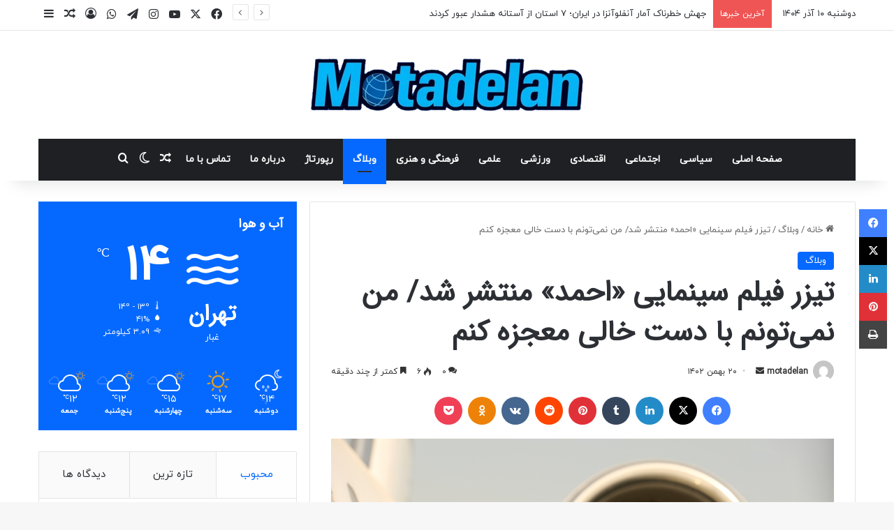

--- FILE ---
content_type: text/html; charset=UTF-8
request_url: https://motadelan.ir/%D8%AA%DB%8C%D8%B2%D8%B1-%D9%81%DB%8C%D9%84%D9%85-%D8%B3%DB%8C%D9%86%D9%85%D8%A7%DB%8C%DB%8C-%D8%A7%D8%AD%D9%85%D8%AF-%D9%85%D9%86%D8%AA%D8%B4%D8%B1-%D8%B4%D8%AF-%D9%85%D9%86-%D9%86%D9%85/
body_size: 26273
content:
<!DOCTYPE html>
<html dir="rtl" lang="fa-IR" class="" data-skin="light">
<head>
	<meta charset="UTF-8" />
	<link rel="profile" href="https://gmpg.org/xfn/11" />
	<title>تیزر فیلم سینمایی «احمد» منتشر شد/ من نمی‌تونم با دست خالی معجزه کنم &#8211; پایگاه خبری معتدلان</title>
<meta name='robots' content='max-image-preview:large' />
	<style>img:is([sizes="auto" i], [sizes^="auto," i]) { contain-intrinsic-size: 3000px 1500px }</style>
	<link rel="alternate" type="application/rss+xml" title="پایگاه خبری معتدلان &raquo; خوراک" href="https://motadelan.ir/feed/" />
<link rel="alternate" type="application/rss+xml" title="پایگاه خبری معتدلان &raquo; خوراک دیدگاه‌ها" href="https://motadelan.ir/comments/feed/" />
		<script type="text/javascript">
			try {
				if( 'undefined' != typeof localStorage ){
					var tieSkin = localStorage.getItem('tie-skin');
				}

				
				var html = document.getElementsByTagName('html')[0].classList,
						htmlSkin = 'light';

				if( html.contains('dark-skin') ){
					htmlSkin = 'dark';
				}

				if( tieSkin != null && tieSkin != htmlSkin ){
					html.add('tie-skin-inverted');
					var tieSkinInverted = true;
				}

				if( tieSkin == 'dark' ){
					html.add('dark-skin');
				}
				else if( tieSkin == 'light' ){
					html.remove( 'dark-skin' );
				}
				
			} catch(e) { console.log( e ) }

		</script>
		<link rel="alternate" type="application/rss+xml" title="پایگاه خبری معتدلان &raquo; تیزر فیلم سینمایی «احمد» منتشر شد/ من نمی‌تونم با دست خالی معجزه کنم خوراک دیدگاه‌ها" href="https://motadelan.ir/%d8%aa%db%8c%d8%b2%d8%b1-%d9%81%db%8c%d9%84%d9%85-%d8%b3%db%8c%d9%86%d9%85%d8%a7%db%8c%db%8c-%d8%a7%d8%ad%d9%85%d8%af-%d9%85%d9%86%d8%aa%d8%b4%d8%b1-%d8%b4%d8%af-%d9%85%d9%86-%d9%86%d9%85/feed/" />

		<style type="text/css">
			:root{				
			--tie-preset-gradient-1: linear-gradient(135deg, rgba(6, 147, 227, 1) 0%, rgb(155, 81, 224) 100%);
			--tie-preset-gradient-2: linear-gradient(135deg, rgb(122, 220, 180) 0%, rgb(0, 208, 130) 100%);
			--tie-preset-gradient-3: linear-gradient(135deg, rgba(252, 185, 0, 1) 0%, rgba(255, 105, 0, 1) 100%);
			--tie-preset-gradient-4: linear-gradient(135deg, rgba(255, 105, 0, 1) 0%, rgb(207, 46, 46) 100%);
			--tie-preset-gradient-5: linear-gradient(135deg, rgb(238, 238, 238) 0%, rgb(169, 184, 195) 100%);
			--tie-preset-gradient-6: linear-gradient(135deg, rgb(74, 234, 220) 0%, rgb(151, 120, 209) 20%, rgb(207, 42, 186) 40%, rgb(238, 44, 130) 60%, rgb(251, 105, 98) 80%, rgb(254, 248, 76) 100%);
			--tie-preset-gradient-7: linear-gradient(135deg, rgb(255, 206, 236) 0%, rgb(152, 150, 240) 100%);
			--tie-preset-gradient-8: linear-gradient(135deg, rgb(254, 205, 165) 0%, rgb(254, 45, 45) 50%, rgb(107, 0, 62) 100%);
			--tie-preset-gradient-9: linear-gradient(135deg, rgb(255, 203, 112) 0%, rgb(199, 81, 192) 50%, rgb(65, 88, 208) 100%);
			--tie-preset-gradient-10: linear-gradient(135deg, rgb(255, 245, 203) 0%, rgb(182, 227, 212) 50%, rgb(51, 167, 181) 100%);
			--tie-preset-gradient-11: linear-gradient(135deg, rgb(202, 248, 128) 0%, rgb(113, 206, 126) 100%);
			--tie-preset-gradient-12: linear-gradient(135deg, rgb(2, 3, 129) 0%, rgb(40, 116, 252) 100%);
			--tie-preset-gradient-13: linear-gradient(135deg, #4D34FA, #ad34fa);
			--tie-preset-gradient-14: linear-gradient(135deg, #0057FF, #31B5FF);
			--tie-preset-gradient-15: linear-gradient(135deg, #FF007A, #FF81BD);
			--tie-preset-gradient-16: linear-gradient(135deg, #14111E, #4B4462);
			--tie-preset-gradient-17: linear-gradient(135deg, #F32758, #FFC581);

			
					--main-nav-background: #1f2024;
					--main-nav-secondry-background: rgba(0,0,0,0.2);
					--main-nav-primary-color: #0088ff;
					--main-nav-contrast-primary-color: #FFFFFF;
					--main-nav-text-color: #FFFFFF;
					--main-nav-secondry-text-color: rgba(225,255,255,0.5);
					--main-nav-main-border-color: rgba(255,255,255,0.07);
					--main-nav-secondry-border-color: rgba(255,255,255,0.04);
				
			}
		</style>
	<meta name="viewport" content="width=device-width, initial-scale=1.0" /><script type="text/javascript">
/* <![CDATA[ */
window._wpemojiSettings = {"baseUrl":"https:\/\/s.w.org\/images\/core\/emoji\/16.0.1\/72x72\/","ext":".png","svgUrl":"https:\/\/s.w.org\/images\/core\/emoji\/16.0.1\/svg\/","svgExt":".svg","source":{"concatemoji":"https:\/\/motadelan.ir\/wp-includes\/js\/wp-emoji-release.min.js?ver=6.8.3"}};
/*! This file is auto-generated */
!function(s,n){var o,i,e;function c(e){try{var t={supportTests:e,timestamp:(new Date).valueOf()};sessionStorage.setItem(o,JSON.stringify(t))}catch(e){}}function p(e,t,n){e.clearRect(0,0,e.canvas.width,e.canvas.height),e.fillText(t,0,0);var t=new Uint32Array(e.getImageData(0,0,e.canvas.width,e.canvas.height).data),a=(e.clearRect(0,0,e.canvas.width,e.canvas.height),e.fillText(n,0,0),new Uint32Array(e.getImageData(0,0,e.canvas.width,e.canvas.height).data));return t.every(function(e,t){return e===a[t]})}function u(e,t){e.clearRect(0,0,e.canvas.width,e.canvas.height),e.fillText(t,0,0);for(var n=e.getImageData(16,16,1,1),a=0;a<n.data.length;a++)if(0!==n.data[a])return!1;return!0}function f(e,t,n,a){switch(t){case"flag":return n(e,"\ud83c\udff3\ufe0f\u200d\u26a7\ufe0f","\ud83c\udff3\ufe0f\u200b\u26a7\ufe0f")?!1:!n(e,"\ud83c\udde8\ud83c\uddf6","\ud83c\udde8\u200b\ud83c\uddf6")&&!n(e,"\ud83c\udff4\udb40\udc67\udb40\udc62\udb40\udc65\udb40\udc6e\udb40\udc67\udb40\udc7f","\ud83c\udff4\u200b\udb40\udc67\u200b\udb40\udc62\u200b\udb40\udc65\u200b\udb40\udc6e\u200b\udb40\udc67\u200b\udb40\udc7f");case"emoji":return!a(e,"\ud83e\udedf")}return!1}function g(e,t,n,a){var r="undefined"!=typeof WorkerGlobalScope&&self instanceof WorkerGlobalScope?new OffscreenCanvas(300,150):s.createElement("canvas"),o=r.getContext("2d",{willReadFrequently:!0}),i=(o.textBaseline="top",o.font="600 32px Arial",{});return e.forEach(function(e){i[e]=t(o,e,n,a)}),i}function t(e){var t=s.createElement("script");t.src=e,t.defer=!0,s.head.appendChild(t)}"undefined"!=typeof Promise&&(o="wpEmojiSettingsSupports",i=["flag","emoji"],n.supports={everything:!0,everythingExceptFlag:!0},e=new Promise(function(e){s.addEventListener("DOMContentLoaded",e,{once:!0})}),new Promise(function(t){var n=function(){try{var e=JSON.parse(sessionStorage.getItem(o));if("object"==typeof e&&"number"==typeof e.timestamp&&(new Date).valueOf()<e.timestamp+604800&&"object"==typeof e.supportTests)return e.supportTests}catch(e){}return null}();if(!n){if("undefined"!=typeof Worker&&"undefined"!=typeof OffscreenCanvas&&"undefined"!=typeof URL&&URL.createObjectURL&&"undefined"!=typeof Blob)try{var e="postMessage("+g.toString()+"("+[JSON.stringify(i),f.toString(),p.toString(),u.toString()].join(",")+"));",a=new Blob([e],{type:"text/javascript"}),r=new Worker(URL.createObjectURL(a),{name:"wpTestEmojiSupports"});return void(r.onmessage=function(e){c(n=e.data),r.terminate(),t(n)})}catch(e){}c(n=g(i,f,p,u))}t(n)}).then(function(e){for(var t in e)n.supports[t]=e[t],n.supports.everything=n.supports.everything&&n.supports[t],"flag"!==t&&(n.supports.everythingExceptFlag=n.supports.everythingExceptFlag&&n.supports[t]);n.supports.everythingExceptFlag=n.supports.everythingExceptFlag&&!n.supports.flag,n.DOMReady=!1,n.readyCallback=function(){n.DOMReady=!0}}).then(function(){return e}).then(function(){var e;n.supports.everything||(n.readyCallback(),(e=n.source||{}).concatemoji?t(e.concatemoji):e.wpemoji&&e.twemoji&&(t(e.twemoji),t(e.wpemoji)))}))}((window,document),window._wpemojiSettings);
/* ]]> */
</script>
<style id='wp-emoji-styles-inline-css' type='text/css'>

	img.wp-smiley, img.emoji {
		display: inline !important;
		border: none !important;
		box-shadow: none !important;
		height: 1em !important;
		width: 1em !important;
		margin: 0 0.07em !important;
		vertical-align: -0.1em !important;
		background: none !important;
		padding: 0 !important;
	}
</style>
<link rel='stylesheet' id='wp-block-library-rtl-css' href='https://motadelan.ir/wp-includes/css/dist/block-library/style-rtl.min.css?ver=6.8.3' type='text/css' media='all' />
<style id='wp-block-library-theme-inline-css' type='text/css'>
.wp-block-audio :where(figcaption){color:#555;font-size:13px;text-align:center}.is-dark-theme .wp-block-audio :where(figcaption){color:#ffffffa6}.wp-block-audio{margin:0 0 1em}.wp-block-code{border:1px solid #ccc;border-radius:4px;font-family:Menlo,Consolas,monaco,monospace;padding:.8em 1em}.wp-block-embed :where(figcaption){color:#555;font-size:13px;text-align:center}.is-dark-theme .wp-block-embed :where(figcaption){color:#ffffffa6}.wp-block-embed{margin:0 0 1em}.blocks-gallery-caption{color:#555;font-size:13px;text-align:center}.is-dark-theme .blocks-gallery-caption{color:#ffffffa6}:root :where(.wp-block-image figcaption){color:#555;font-size:13px;text-align:center}.is-dark-theme :root :where(.wp-block-image figcaption){color:#ffffffa6}.wp-block-image{margin:0 0 1em}.wp-block-pullquote{border-bottom:4px solid;border-top:4px solid;color:currentColor;margin-bottom:1.75em}.wp-block-pullquote cite,.wp-block-pullquote footer,.wp-block-pullquote__citation{color:currentColor;font-size:.8125em;font-style:normal;text-transform:uppercase}.wp-block-quote{border-left:.25em solid;margin:0 0 1.75em;padding-left:1em}.wp-block-quote cite,.wp-block-quote footer{color:currentColor;font-size:.8125em;font-style:normal;position:relative}.wp-block-quote:where(.has-text-align-right){border-left:none;border-right:.25em solid;padding-left:0;padding-right:1em}.wp-block-quote:where(.has-text-align-center){border:none;padding-left:0}.wp-block-quote.is-large,.wp-block-quote.is-style-large,.wp-block-quote:where(.is-style-plain){border:none}.wp-block-search .wp-block-search__label{font-weight:700}.wp-block-search__button{border:1px solid #ccc;padding:.375em .625em}:where(.wp-block-group.has-background){padding:1.25em 2.375em}.wp-block-separator.has-css-opacity{opacity:.4}.wp-block-separator{border:none;border-bottom:2px solid;margin-left:auto;margin-right:auto}.wp-block-separator.has-alpha-channel-opacity{opacity:1}.wp-block-separator:not(.is-style-wide):not(.is-style-dots){width:100px}.wp-block-separator.has-background:not(.is-style-dots){border-bottom:none;height:1px}.wp-block-separator.has-background:not(.is-style-wide):not(.is-style-dots){height:2px}.wp-block-table{margin:0 0 1em}.wp-block-table td,.wp-block-table th{word-break:normal}.wp-block-table :where(figcaption){color:#555;font-size:13px;text-align:center}.is-dark-theme .wp-block-table :where(figcaption){color:#ffffffa6}.wp-block-video :where(figcaption){color:#555;font-size:13px;text-align:center}.is-dark-theme .wp-block-video :where(figcaption){color:#ffffffa6}.wp-block-video{margin:0 0 1em}:root :where(.wp-block-template-part.has-background){margin-bottom:0;margin-top:0;padding:1.25em 2.375em}
</style>
<style id='classic-theme-styles-inline-css' type='text/css'>
/*! This file is auto-generated */
.wp-block-button__link{color:#fff;background-color:#32373c;border-radius:9999px;box-shadow:none;text-decoration:none;padding:calc(.667em + 2px) calc(1.333em + 2px);font-size:1.125em}.wp-block-file__button{background:#32373c;color:#fff;text-decoration:none}
</style>
<style id='wpsh-blocks-aparat-style-inline-css' type='text/css'>
.h_iframe-aparat_embed_frame{position:relative}.h_iframe-aparat_embed_frame .ratio{display:block;width:100%;height:auto}.h_iframe-aparat_embed_frame iframe{position:absolute;top:0;left:0;width:100%;height:100%}.wpsh-blocks_aparat{width:100%;clear:both;overflow:auto;display:block;position:relative;padding:30px 0}.wpsh-blocks_aparat_align_center .h_iframe-aparat_embed_frame{margin:0 auto}.wpsh-blocks_aparat_align_left .h_iframe-aparat_embed_frame{margin-right:30%}.wpsh-blocks_aparat_size_small .h_iframe-aparat_embed_frame{max-width:420px}.wpsh-blocks_aparat_size_big .h_iframe-aparat_embed_frame{max-width:720px}

</style>
<style id='wpsh-blocks-justify-style-inline-css' type='text/css'>
.wp-block-wpsh-blocks-justify,.wpsh-blocks_justify{text-align:justify !important}.wpsh-blocks_justify_ltr{direction:ltr !important}.wpsh-blocks_justify_rtl{direction:rtl !important}

</style>
<style id='wpsh-blocks-shamsi-style-inline-css' type='text/css'>
.wpsh-blocks_shamsi_align_center{text-align:center !important}.wpsh-blocks_shamsi_align_right{text-align:right !important}.wpsh-blocks_shamsi_align_left{text-align:left !important}

</style>
<style id='global-styles-inline-css' type='text/css'>
:root{--wp--preset--aspect-ratio--square: 1;--wp--preset--aspect-ratio--4-3: 4/3;--wp--preset--aspect-ratio--3-4: 3/4;--wp--preset--aspect-ratio--3-2: 3/2;--wp--preset--aspect-ratio--2-3: 2/3;--wp--preset--aspect-ratio--16-9: 16/9;--wp--preset--aspect-ratio--9-16: 9/16;--wp--preset--color--black: #000000;--wp--preset--color--cyan-bluish-gray: #abb8c3;--wp--preset--color--white: #ffffff;--wp--preset--color--pale-pink: #f78da7;--wp--preset--color--vivid-red: #cf2e2e;--wp--preset--color--luminous-vivid-orange: #ff6900;--wp--preset--color--luminous-vivid-amber: #fcb900;--wp--preset--color--light-green-cyan: #7bdcb5;--wp--preset--color--vivid-green-cyan: #00d084;--wp--preset--color--pale-cyan-blue: #8ed1fc;--wp--preset--color--vivid-cyan-blue: #0693e3;--wp--preset--color--vivid-purple: #9b51e0;--wp--preset--color--global-color: #0088ff;--wp--preset--gradient--vivid-cyan-blue-to-vivid-purple: linear-gradient(135deg,rgba(6,147,227,1) 0%,rgb(155,81,224) 100%);--wp--preset--gradient--light-green-cyan-to-vivid-green-cyan: linear-gradient(135deg,rgb(122,220,180) 0%,rgb(0,208,130) 100%);--wp--preset--gradient--luminous-vivid-amber-to-luminous-vivid-orange: linear-gradient(135deg,rgba(252,185,0,1) 0%,rgba(255,105,0,1) 100%);--wp--preset--gradient--luminous-vivid-orange-to-vivid-red: linear-gradient(135deg,rgba(255,105,0,1) 0%,rgb(207,46,46) 100%);--wp--preset--gradient--very-light-gray-to-cyan-bluish-gray: linear-gradient(135deg,rgb(238,238,238) 0%,rgb(169,184,195) 100%);--wp--preset--gradient--cool-to-warm-spectrum: linear-gradient(135deg,rgb(74,234,220) 0%,rgb(151,120,209) 20%,rgb(207,42,186) 40%,rgb(238,44,130) 60%,rgb(251,105,98) 80%,rgb(254,248,76) 100%);--wp--preset--gradient--blush-light-purple: linear-gradient(135deg,rgb(255,206,236) 0%,rgb(152,150,240) 100%);--wp--preset--gradient--blush-bordeaux: linear-gradient(135deg,rgb(254,205,165) 0%,rgb(254,45,45) 50%,rgb(107,0,62) 100%);--wp--preset--gradient--luminous-dusk: linear-gradient(135deg,rgb(255,203,112) 0%,rgb(199,81,192) 50%,rgb(65,88,208) 100%);--wp--preset--gradient--pale-ocean: linear-gradient(135deg,rgb(255,245,203) 0%,rgb(182,227,212) 50%,rgb(51,167,181) 100%);--wp--preset--gradient--electric-grass: linear-gradient(135deg,rgb(202,248,128) 0%,rgb(113,206,126) 100%);--wp--preset--gradient--midnight: linear-gradient(135deg,rgb(2,3,129) 0%,rgb(40,116,252) 100%);--wp--preset--font-size--small: 13px;--wp--preset--font-size--medium: 20px;--wp--preset--font-size--large: 36px;--wp--preset--font-size--x-large: 42px;--wp--preset--spacing--20: 0.44rem;--wp--preset--spacing--30: 0.67rem;--wp--preset--spacing--40: 1rem;--wp--preset--spacing--50: 1.5rem;--wp--preset--spacing--60: 2.25rem;--wp--preset--spacing--70: 3.38rem;--wp--preset--spacing--80: 5.06rem;--wp--preset--shadow--natural: 6px 6px 9px rgba(0, 0, 0, 0.2);--wp--preset--shadow--deep: 12px 12px 50px rgba(0, 0, 0, 0.4);--wp--preset--shadow--sharp: 6px 6px 0px rgba(0, 0, 0, 0.2);--wp--preset--shadow--outlined: 6px 6px 0px -3px rgba(255, 255, 255, 1), 6px 6px rgba(0, 0, 0, 1);--wp--preset--shadow--crisp: 6px 6px 0px rgba(0, 0, 0, 1);}:where(.is-layout-flex){gap: 0.5em;}:where(.is-layout-grid){gap: 0.5em;}body .is-layout-flex{display: flex;}.is-layout-flex{flex-wrap: wrap;align-items: center;}.is-layout-flex > :is(*, div){margin: 0;}body .is-layout-grid{display: grid;}.is-layout-grid > :is(*, div){margin: 0;}:where(.wp-block-columns.is-layout-flex){gap: 2em;}:where(.wp-block-columns.is-layout-grid){gap: 2em;}:where(.wp-block-post-template.is-layout-flex){gap: 1.25em;}:where(.wp-block-post-template.is-layout-grid){gap: 1.25em;}.has-black-color{color: var(--wp--preset--color--black) !important;}.has-cyan-bluish-gray-color{color: var(--wp--preset--color--cyan-bluish-gray) !important;}.has-white-color{color: var(--wp--preset--color--white) !important;}.has-pale-pink-color{color: var(--wp--preset--color--pale-pink) !important;}.has-vivid-red-color{color: var(--wp--preset--color--vivid-red) !important;}.has-luminous-vivid-orange-color{color: var(--wp--preset--color--luminous-vivid-orange) !important;}.has-luminous-vivid-amber-color{color: var(--wp--preset--color--luminous-vivid-amber) !important;}.has-light-green-cyan-color{color: var(--wp--preset--color--light-green-cyan) !important;}.has-vivid-green-cyan-color{color: var(--wp--preset--color--vivid-green-cyan) !important;}.has-pale-cyan-blue-color{color: var(--wp--preset--color--pale-cyan-blue) !important;}.has-vivid-cyan-blue-color{color: var(--wp--preset--color--vivid-cyan-blue) !important;}.has-vivid-purple-color{color: var(--wp--preset--color--vivid-purple) !important;}.has-black-background-color{background-color: var(--wp--preset--color--black) !important;}.has-cyan-bluish-gray-background-color{background-color: var(--wp--preset--color--cyan-bluish-gray) !important;}.has-white-background-color{background-color: var(--wp--preset--color--white) !important;}.has-pale-pink-background-color{background-color: var(--wp--preset--color--pale-pink) !important;}.has-vivid-red-background-color{background-color: var(--wp--preset--color--vivid-red) !important;}.has-luminous-vivid-orange-background-color{background-color: var(--wp--preset--color--luminous-vivid-orange) !important;}.has-luminous-vivid-amber-background-color{background-color: var(--wp--preset--color--luminous-vivid-amber) !important;}.has-light-green-cyan-background-color{background-color: var(--wp--preset--color--light-green-cyan) !important;}.has-vivid-green-cyan-background-color{background-color: var(--wp--preset--color--vivid-green-cyan) !important;}.has-pale-cyan-blue-background-color{background-color: var(--wp--preset--color--pale-cyan-blue) !important;}.has-vivid-cyan-blue-background-color{background-color: var(--wp--preset--color--vivid-cyan-blue) !important;}.has-vivid-purple-background-color{background-color: var(--wp--preset--color--vivid-purple) !important;}.has-black-border-color{border-color: var(--wp--preset--color--black) !important;}.has-cyan-bluish-gray-border-color{border-color: var(--wp--preset--color--cyan-bluish-gray) !important;}.has-white-border-color{border-color: var(--wp--preset--color--white) !important;}.has-pale-pink-border-color{border-color: var(--wp--preset--color--pale-pink) !important;}.has-vivid-red-border-color{border-color: var(--wp--preset--color--vivid-red) !important;}.has-luminous-vivid-orange-border-color{border-color: var(--wp--preset--color--luminous-vivid-orange) !important;}.has-luminous-vivid-amber-border-color{border-color: var(--wp--preset--color--luminous-vivid-amber) !important;}.has-light-green-cyan-border-color{border-color: var(--wp--preset--color--light-green-cyan) !important;}.has-vivid-green-cyan-border-color{border-color: var(--wp--preset--color--vivid-green-cyan) !important;}.has-pale-cyan-blue-border-color{border-color: var(--wp--preset--color--pale-cyan-blue) !important;}.has-vivid-cyan-blue-border-color{border-color: var(--wp--preset--color--vivid-cyan-blue) !important;}.has-vivid-purple-border-color{border-color: var(--wp--preset--color--vivid-purple) !important;}.has-vivid-cyan-blue-to-vivid-purple-gradient-background{background: var(--wp--preset--gradient--vivid-cyan-blue-to-vivid-purple) !important;}.has-light-green-cyan-to-vivid-green-cyan-gradient-background{background: var(--wp--preset--gradient--light-green-cyan-to-vivid-green-cyan) !important;}.has-luminous-vivid-amber-to-luminous-vivid-orange-gradient-background{background: var(--wp--preset--gradient--luminous-vivid-amber-to-luminous-vivid-orange) !important;}.has-luminous-vivid-orange-to-vivid-red-gradient-background{background: var(--wp--preset--gradient--luminous-vivid-orange-to-vivid-red) !important;}.has-very-light-gray-to-cyan-bluish-gray-gradient-background{background: var(--wp--preset--gradient--very-light-gray-to-cyan-bluish-gray) !important;}.has-cool-to-warm-spectrum-gradient-background{background: var(--wp--preset--gradient--cool-to-warm-spectrum) !important;}.has-blush-light-purple-gradient-background{background: var(--wp--preset--gradient--blush-light-purple) !important;}.has-blush-bordeaux-gradient-background{background: var(--wp--preset--gradient--blush-bordeaux) !important;}.has-luminous-dusk-gradient-background{background: var(--wp--preset--gradient--luminous-dusk) !important;}.has-pale-ocean-gradient-background{background: var(--wp--preset--gradient--pale-ocean) !important;}.has-electric-grass-gradient-background{background: var(--wp--preset--gradient--electric-grass) !important;}.has-midnight-gradient-background{background: var(--wp--preset--gradient--midnight) !important;}.has-small-font-size{font-size: var(--wp--preset--font-size--small) !important;}.has-medium-font-size{font-size: var(--wp--preset--font-size--medium) !important;}.has-large-font-size{font-size: var(--wp--preset--font-size--large) !important;}.has-x-large-font-size{font-size: var(--wp--preset--font-size--x-large) !important;}
:where(.wp-block-post-template.is-layout-flex){gap: 1.25em;}:where(.wp-block-post-template.is-layout-grid){gap: 1.25em;}
:where(.wp-block-columns.is-layout-flex){gap: 2em;}:where(.wp-block-columns.is-layout-grid){gap: 2em;}
:root :where(.wp-block-pullquote){font-size: 1.5em;line-height: 1.6;}
</style>
<link rel='stylesheet' id='contact-form-7-css' href='https://motadelan.ir/wp-content/plugins/contact-form-7/includes/css/styles.css?ver=6.1.1' type='text/css' media='all' />
<link rel='stylesheet' id='contact-form-7-rtl-css' href='https://motadelan.ir/wp-content/plugins/contact-form-7/includes/css/styles-rtl.css?ver=6.1.1' type='text/css' media='all' />
<link rel='stylesheet' id='wp_automatic_gallery_style-css' href='https://motadelan.ir/wp-content/plugins/wp-automatic/css/wp-automatic.css?ver=1.0.0' type='text/css' media='all' />
<link rel='stylesheet' id='tie-css-base-css' href='https://motadelan.ir/wp-content/themes/jannah/assets/css/base.min.css?ver=7.6.2' type='text/css' media='all' />
<link rel='stylesheet' id='tie-css-styles-css' href='https://motadelan.ir/wp-content/themes/jannah/assets/css/style.min.css?ver=7.6.2' type='text/css' media='all' />
<link rel='stylesheet' id='tie-css-widgets-css' href='https://motadelan.ir/wp-content/themes/jannah/assets/css/widgets.min.css?ver=7.6.2' type='text/css' media='all' />
<link rel='stylesheet' id='tie-css-helpers-css' href='https://motadelan.ir/wp-content/themes/jannah/assets/css/helpers.min.css?ver=7.6.2' type='text/css' media='all' />
<link rel='stylesheet' id='tie-fontawesome5-css' href='https://motadelan.ir/wp-content/themes/jannah/assets/css/fontawesome.css?ver=7.6.2' type='text/css' media='all' />
<link rel='stylesheet' id='tie-css-ilightbox-css' href='https://motadelan.ir/wp-content/themes/jannah/assets/ilightbox/dark-skin/skin.css?ver=7.6.2' type='text/css' media='all' />
<link rel='stylesheet' id='tie-css-single-css' href='https://motadelan.ir/wp-content/themes/jannah/assets/css/single.min.css?ver=7.6.2' type='text/css' media='all' />
<link rel='stylesheet' id='tie-css-print-css' href='https://motadelan.ir/wp-content/themes/jannah/assets/css/print.css?ver=7.6.2' type='text/css' media='print' />
<link rel='stylesheet' id='tie-theme-rtl-css-css' href='https://motadelan.ir/wp-content/themes/jannah/rtl.css?ver=6.8.3' type='text/css' media='all' />
<link rel='stylesheet' id='tie-theme-child-css-css' href='https://motadelan.ir/wp-content/themes/jannah-child/style.css?ver=6.8.3' type='text/css' media='all' />
<link rel='stylesheet' id='wpsh-style-css' href='https://motadelan.ir/wp-content/plugins/wp-shamsi/assets/css/wpsh_custom.css?ver=4.1.1' type='text/css' media='all' />
<style id='wpsh-style-inline-css' type='text/css'>
@font-face {font-family: 'iranyekanweb';font-display: swap;src: url('https://motadelan.ir/wp-content/uploads/fonts/iranyekanwebregularfanum.woff') format('woff');}@font-face {font-family: 'IRANSansWeb';font-display: swap;src: url('https://motadelan.ir/wp-content/uploads/fonts/IRANSansWeb.woff') format('woff');}@font-face {font-family: 'iranyekanweb';font-display: swap;src: url('https://motadelan.ir/wp-content/uploads/fonts/iranyekanwebregularfanum.woff') format('woff');}@font-face {font-family: 'iranyekanweb';font-display: swap;src: url('https://motadelan.ir/wp-content/uploads/fonts/iranyekanwebregularfanum.woff') format('woff');}body{font-family: 'iranyekanweb';}.logo-text,h1,h2,h3,h4,h5,h6,.the-subtitle{font-family: 'IRANSansWeb';}#main-nav .main-menu > ul > li > a{font-family: 'iranyekanweb';}blockquote p{font-family: 'iranyekanweb';}#main-nav .main-menu > ul > li > a{text-transform: uppercase;}#tie-wrapper .mag-box.big-post-left-box li:not(:first-child) .post-title,#tie-wrapper .mag-box.big-post-top-box li:not(:first-child) .post-title,#tie-wrapper .mag-box.half-box li:not(:first-child) .post-title,#tie-wrapper .mag-box.big-thumb-left-box li:not(:first-child) .post-title,#tie-wrapper .mag-box.scrolling-box .slide .post-title,#tie-wrapper .mag-box.miscellaneous-box li:not(:first-child) .post-title{font-weight: 500;}#header-notification-bar{background: var( --tie-preset-gradient-13 );}#header-notification-bar{--tie-buttons-color: #FFFFFF;--tie-buttons-border-color: #FFFFFF;--tie-buttons-hover-color: #e1e1e1;--tie-buttons-hover-text: #000000;}#header-notification-bar{--tie-buttons-text: #000000;}@media (max-width: 1250px){.share-buttons-sticky{display: none;}}@media (max-width: 991px){.side-aside.normal-side{background: #2f88d6;background: -webkit-linear-gradient(135deg,#5933a2,#2f88d6 );background: -moz-linear-gradient(135deg,#5933a2,#2f88d6 );background: -o-linear-gradient(135deg,#5933a2,#2f88d6 );background: linear-gradient(135deg,#2f88d6,#5933a2 );}}@media only screen and (max-width: 768px) and (min-width: 0px){#mobile-menu-icon {right: 15px !important;left: auto !important;}#logo,.header-layout-1 #logo {float: left !important;}}
</style>
<script type="text/javascript" src="https://motadelan.ir/wp-includes/js/jquery/jquery.min.js?ver=3.7.1" id="jquery-core-js"></script>
<script type="text/javascript" src="https://motadelan.ir/wp-includes/js/jquery/jquery-migrate.min.js?ver=3.4.1" id="jquery-migrate-js"></script>
<script type="text/javascript" src="https://motadelan.ir/wp-content/plugins/wp-automatic/js/main-front.js?ver=6.8.3" id="wp_automatic_gallery-js"></script>
<link rel="https://api.w.org/" href="https://motadelan.ir/wp-json/" /><link rel="alternate" title="JSON" type="application/json" href="https://motadelan.ir/wp-json/wp/v2/posts/6422" /><link rel="EditURI" type="application/rsd+xml" title="RSD" href="https://motadelan.ir/xmlrpc.php?rsd" />
<meta name="generator" content="WordPress 6.8.3" />
<link rel='shortlink' href='https://motadelan.ir/?p=6422' />
<link rel="alternate" title="oEmbed (JSON)" type="application/json+oembed" href="https://motadelan.ir/wp-json/oembed/1.0/embed?url=https%3A%2F%2Fmotadelan.ir%2F%25d8%25aa%25db%258c%25d8%25b2%25d8%25b1-%25d9%2581%25db%258c%25d9%2584%25d9%2585-%25d8%25b3%25db%258c%25d9%2586%25d9%2585%25d8%25a7%25db%258c%25db%258c-%25d8%25a7%25d8%25ad%25d9%2585%25d8%25af-%25d9%2585%25d9%2586%25d8%25aa%25d8%25b4%25d8%25b1-%25d8%25b4%25d8%25af-%25d9%2585%25d9%2586-%25d9%2586%25d9%2585%2F" />
<link rel="alternate" title="oEmbed (XML)" type="text/xml+oembed" href="https://motadelan.ir/wp-json/oembed/1.0/embed?url=https%3A%2F%2Fmotadelan.ir%2F%25d8%25aa%25db%258c%25d8%25b2%25d8%25b1-%25d9%2581%25db%258c%25d9%2584%25d9%2585-%25d8%25b3%25db%258c%25d9%2586%25d9%2585%25d8%25a7%25db%258c%25db%258c-%25d8%25a7%25d8%25ad%25d9%2585%25d8%25af-%25d9%2585%25d9%2586%25d8%25aa%25d8%25b4%25d8%25b1-%25d8%25b4%25d8%25af-%25d9%2585%25d9%2586-%25d9%2586%25d9%2585%2F&#038;format=xml" />
<meta http-equiv="X-UA-Compatible" content="IE=edge">
</head>

<body id="tie-body" class="rtl wp-singular post-template-default single single-post postid-6422 single-format-standard wp-theme-jannah wp-child-theme-jannah-child wrapper-has-shadow block-head-1 magazine1 is-thumb-overlay-disabled is-desktop is-header-layout-2 sidebar-left has-sidebar post-layout-1 narrow-title-narrow-media has-mobile-share post-has-toggle hide_breaking_news hide_share_post_top hide_share_post_bottom">



<div class="background-overlay">

	<div id="tie-container" class="site tie-container">

		
		<div id="tie-wrapper">
			
<header id="theme-header" class="theme-header header-layout-2 main-nav-dark main-nav-default-dark main-nav-below main-nav-boxed no-stream-item top-nav-active top-nav-light top-nav-default-light top-nav-above has-shadow has-normal-width-logo mobile-header-centered">
	
<nav id="top-nav"  class="has-date-breaking-components top-nav header-nav has-breaking-news" aria-label="پیمایش ثانویه">
	<div class="container">
		<div class="topbar-wrapper">

			
					<div class="topbar-today-date">
						دوشنبه 10 آذر 1404					</div>
					
			<div class="tie-alignleft">
				
<div class="breaking controls-is-active">

	<span class="breaking-title">
		<span class="tie-icon-bolt breaking-icon" aria-hidden="true"></span>
		<span class="breaking-title-text">آخرین خبرها</span>
	</span>

	<ul id="breaking-news-in-header" class="breaking-news" data-type="reveal" data-arrows="true">

		
							<li class="news-item">
								<a href="https://motadelan.ir/%d8%ac%d9%87%d8%b4-%d8%ae%d8%b7%d8%b1%d9%86%d8%a7%da%a9-%d8%a2%d9%85%d8%a7%d8%b1-%d8%a2%d9%86%d9%81%d9%84%d9%88%d8%a2%d9%86%d8%b2%d8%a7-%d8%af%d8%b1-%d8%a7%db%8c%d8%b1%d8%a7%d9%86%d8%9b-%db%b7-%d8%a7/">جهش خطرناک آمار آنفلوآنزا در ایران؛ ۷ استان از آستانه هشدار عبور کردند</a>
							</li>

							
							<li class="news-item">
								<a href="https://motadelan.ir/%d8%a8%d8%b1%d8%af-%d8%aa%db%8c%d9%85-%d9%85%d9%84%db%8c-%d8%a8%d8%b3%da%a9%d8%aa%d8%a8%d8%a7%d9%84-%d8%a8%d8%b1%d8%a7%d8%a8%d8%b1-%d8%b9%d8%b1%d8%a7%d9%82/">برد تیم ملی بسکتبال برابر عراق</a>
							</li>

							
							<li class="news-item">
								<a href="https://motadelan.ir/%da%86%d9%87%d8%a7%d8%b1%d9%85%db%8c%d9%86-%d8%ac%d9%87%d8%a7%d9%86%d9%86%d9%85%d8%a7-%d9%85%d9%86%d8%aa%d8%b4%d8%b1-%d8%b4%d8%af%d8%9b-%d8%a2%d9%86%da%86%d9%87-%d8%af%d8%b1/">چهارمین «جهان‌نما» منتشر شد؛ آنچه در جشنواره نمی‌بینید اینجاست!</a>
							</li>

							
							<li class="news-item">
								<a href="https://motadelan.ir/%d9%85%d8%b1%d8%b3%d8%af%d8%b3-s-%da%a9%d9%84%d8%a7%d8%b3-%d8%ac%d8%af%db%8c%d8%af-%d8%af%d8%b1-%d8%b1%d8%a7%d9%87-%d8%a7%d8%b3%d8%aa/">مرسدس S کلاس جدید در راه است</a>
							</li>

							
							<li class="news-item">
								<a href="https://motadelan.ir/%d9%82%db%8c%d9%85%d8%aa-%d8%ac%d8%af%db%8c%d8%af-%d8%b7%d9%84%d8%a7-%d9%88-%d8%b3%da%a9%d9%87-%db%b9-%d8%a2%d8%b0%d8%b1%d9%85%d8%a7%d9%87-%db%b1%db%b4%db%b0%db%b4-%d9%82%db%8c%d9%85%d8%aa-%d8%b7/">قیمت جدید طلا و سکه ۹ آذرماه ۱۴۰۴/ قیمت طلا و سکه زیر و رو شد؛ رکورد تاریخی قیمت شکست</a>
							</li>

							
							<li class="news-item">
								<a href="https://motadelan.ir/%d8%ad%d9%85%d8%b2%d9%87-%d8%b1%d8%ad%db%8c%d9%85-%d8%b5%d9%81%d9%88%db%8c-%d8%a7%da%af%d8%b1-%d8%af%d8%b1-%db%8c%da%a9-%d8%ae%d8%a7%d9%86%d9%88%d8%a7%d8%af%d9%87-%da%86%d9%87%d8%a7%d8%b1-%d8%a8/">حمزه رحیم صفوی: اگر در یک خانواده چهار بچه باشند هیچ کدام شبیه هم نیستند؛ نه شکلشان، نه ژنتیک‌شان و نه فکرشان!</a>
							</li>

							
							<li class="news-item">
								<a href="https://motadelan.ir/%d8%ae%d9%88%d8%af%d8%b1%d9%88%d9%87%d8%a7%db%8c%db%8c-%da%a9%d9%87-%d9%85%d8%ac%d9%88%d8%b2-%d8%b7%d8%b1%d8%ad-%d8%aa%d8%b1%d8%a7%d9%81%db%8c%da%a9-%d8%af%d8%a7%d8%b1%d9%86%d8%af-%d8%ac%d8%b1%db%8c/">خودروهایی که مجوز طرح ترافیک دارند جریمه می‌شوند؟</a>
							</li>

							
							<li class="news-item">
								<a href="https://motadelan.ir/%d8%b2%d9%86%da%af-%d8%ae%d8%b7%d8%b1-%d8%a8%d8%b1%d8%a7%db%8c-%d9%85%d8%af%d8%a7%d9%81%d8%b9-%d8%a7%d8%b3%d8%aa%d9%82%d9%84%d8%a7%d9%84/">زنگ خطر برای مدافع استقلال!</a>
							</li>

							
							<li class="news-item">
								<a href="https://motadelan.ir/%d9%85%d8%b3%d8%aa%d9%86%d8%af%d9%87%d8%a7%db%8c-%d8%b1%d8%a7%d9%87%db%8c%d8%a7%d9%81%d8%aa%d9%87-%d8%a8%d9%87-%d8%a8%d8%ae%d8%b4-%d9%85%d8%b3%d8%a7%d8%a8%d9%82%d9%87-%d8%af%d8%a7%d9%86%d8%b4/">مستندهای راه‌یافته به بخش مسابقه دانشجویی «سینماحقیقت»</a>
							</li>

							
							<li class="news-item">
								<a href="https://motadelan.ir/%d9%be%d8%b1%d9%88%d8%a7%d8%b2-%d8%b3%d9%88%d8%ae%d9%88%db%b5%db%b7-%d8%af%d8%b1-%d9%87%d9%85%d8%b3%d8%a7%db%8c%da%af%db%8c-%d8%a7%db%8c%d8%b1%d8%a7%d9%86-%d8%a7%da%98%d8%af%d9%87%d8%a7%db%8c-%d9%85/">پرواز سوخو۵۷ در همسایگی ایران / اژدهای مسلح کرملین به میدان آمد</a>
							</li>

							
	</ul>
</div><!-- #breaking /-->
			</div><!-- .tie-alignleft /-->

			<div class="tie-alignright">
				<ul class="components"> <li class="social-icons-item"><a class="social-link facebook-social-icon" rel="external noopener nofollow" target="_blank" href="https://facebook.com/motadelan"><span class="tie-social-icon tie-icon-facebook"></span><span class="screen-reader-text">فیسبوک</span></a></li><li class="social-icons-item"><a class="social-link twitter-social-icon" rel="external noopener nofollow" target="_blank" href="https://x.com/motadelan"><span class="tie-social-icon tie-icon-twitter"></span><span class="screen-reader-text">ایکس</span></a></li><li class="social-icons-item"><a class="social-link youtube-social-icon" rel="external noopener nofollow" target="_blank" href="https://youtube.com/motadelan"><span class="tie-social-icon tie-icon-youtube"></span><span class="screen-reader-text">یوتیوب</span></a></li><li class="social-icons-item"><a class="social-link instagram-social-icon" rel="external noopener nofollow" target="_blank" href="https://instagram.com/motadelan"><span class="tie-social-icon tie-icon-instagram"></span><span class="screen-reader-text">اینستاگرام</span></a></li><li class="social-icons-item"><a class="social-link telegram-social-icon" rel="external noopener nofollow" target="_blank" href="https://t.me/motadelan"><span class="tie-social-icon tie-icon-paper-plane"></span><span class="screen-reader-text">تلگرام</span></a></li><li class="social-icons-item"><a class="social-link whatsapp-social-icon" rel="external noopener nofollow" target="_blank" href="https://wa.me/09193375082"><span class="tie-social-icon tie-icon-whatsapp"></span><span class="screen-reader-text">واتس آپ</span></a></li> 
	
		<li class=" popup-login-icon menu-item custom-menu-link">
			<a href="#" class="lgoin-btn tie-popup-trigger">
				<span class="tie-icon-author" aria-hidden="true"></span>
				<span class="screen-reader-text">ورود</span>			</a>
		</li>

				<li class="random-post-icon menu-item custom-menu-link">
		<a href="/%D8%AA%DB%8C%D8%B2%D8%B1-%D9%81%DB%8C%D9%84%D9%85-%D8%B3%DB%8C%D9%86%D9%85%D8%A7%DB%8C%DB%8C-%D8%A7%D8%AD%D9%85%D8%AF-%D9%85%D9%86%D8%AA%D8%B4%D8%B1-%D8%B4%D8%AF-%D9%85%D9%86-%D9%86%D9%85/?random-post=1" class="random-post" title="نوشته تصادفی" rel="nofollow">
			<span class="tie-icon-random" aria-hidden="true"></span>
			<span class="screen-reader-text">نوشته تصادفی</span>
		</a>
	</li>
		<li class="side-aside-nav-icon menu-item custom-menu-link">
		<a href="#">
			<span class="tie-icon-navicon" aria-hidden="true"></span>
			<span class="screen-reader-text">سایدبار</span>
		</a>
	</li>
	</ul><!-- Components -->			</div><!-- .tie-alignright /-->

		</div><!-- .topbar-wrapper /-->
	</div><!-- .container /-->
</nav><!-- #top-nav /-->

<div class="container header-container">
	<div class="tie-row logo-row">

		
		<div class="logo-wrapper">
			<div class="tie-col-md-4 logo-container clearfix">
				<div id="mobile-header-components-area_1" class="mobile-header-components"><ul class="components"><li class="mobile-component_skin custom-menu-link">
				<a href="#" class="change-skin" title="تغییر پوسته">
					<span class="tie-icon-moon change-skin-icon" aria-hidden="true"></span>
					<span class="screen-reader-text">تغییر پوسته</span>
				</a>
			</li></ul></div>
		<div id="logo" class="image-logo" >

			
			<a title="پایگاه خبری معتدلان" href="https://motadelan.ir/">
				
				<picture class="tie-logo-default tie-logo-picture">
					
					<source class="tie-logo-source-default tie-logo-source" srcset="https://birligh.ir/a/wp-content/uploads/2018/08/logo.png 2x, https://motadelan.ir/wp-content/uploads/2025/09/motadelan.png 1x">
					<img class="tie-logo-img-default tie-logo-img" src="https://motadelan.ir/wp-content/uploads/2025/09/motadelan.png" alt="پایگاه خبری معتدلان" width="390" height="75" style="max-height:75px; width: auto;" />
				</picture>
						</a>

			
		</div><!-- #logo /-->

		<div id="mobile-header-components-area_2" class="mobile-header-components"><ul class="components"><li class="mobile-component_menu custom-menu-link"><a href="#" id="mobile-menu-icon" class=""><span class="tie-mobile-menu-icon nav-icon is-layout-1"></span><span class="screen-reader-text">منو</span></a></li> <li class="mobile-component_search custom-menu-link">
				<a href="#" class="tie-search-trigger-mobile">
					<span class="tie-icon-search tie-search-icon" aria-hidden="true"></span>
					<span class="screen-reader-text">جستجو برای</span>
				</a>
			</li></ul></div>			</div><!-- .tie-col /-->
		</div><!-- .logo-wrapper /-->

		
	</div><!-- .tie-row /-->
</div><!-- .container /-->

<div class="main-nav-wrapper">
	<nav id="main-nav" data-skin="search-in-main-nav" class="main-nav header-nav live-search-parent menu-style-default menu-style-solid-bg"  aria-label="منوی اصلی">
		<div class="container">

			<div class="main-menu-wrapper">

				
				<div id="menu-components-wrap">

					
					<div class="main-menu main-menu-wrap">
						<div id="main-nav-menu" class="main-menu header-menu"><ul id="menu-primary-menu" class="menu"><li id="menu-item-66048" class="menu-item menu-item-type-post_type menu-item-object-page menu-item-home menu-item-66048"><a href="https://motadelan.ir/">صفحه اصلی</a></li>
<li id="menu-item-66041" class="menu-item menu-item-type-taxonomy menu-item-object-category menu-item-66041"><a href="https://motadelan.ir/category/%d8%b3%db%8c%d8%a7%d8%b3%db%8c/">سیاسی</a></li>
<li id="menu-item-66038" class="menu-item menu-item-type-taxonomy menu-item-object-category menu-item-66038"><a href="https://motadelan.ir/category/%d8%a7%d8%ac%d8%aa%d9%85%d8%a7%d8%b9%db%8c/">اجتماعی</a></li>
<li id="menu-item-66039" class="menu-item menu-item-type-taxonomy menu-item-object-category menu-item-66039"><a href="https://motadelan.ir/category/%d8%a7%d9%82%d8%aa%d8%b5%d8%a7%d8%af%db%8c/">اقتصادی</a></li>
<li id="menu-item-66044" class="menu-item menu-item-type-taxonomy menu-item-object-category menu-item-66044"><a href="https://motadelan.ir/category/%d9%88%d8%b1%d8%b2%d8%b4%db%8c/">ورزشی</a></li>
<li id="menu-item-66042" class="menu-item menu-item-type-taxonomy menu-item-object-category menu-item-66042"><a href="https://motadelan.ir/category/%d8%b9%d9%84%d9%85%db%8c/">علمی</a></li>
<li id="menu-item-66043" class="menu-item menu-item-type-taxonomy menu-item-object-category menu-item-66043"><a href="https://motadelan.ir/category/%d9%81%d8%b1%d9%87%d9%86%da%af%db%8c-%d9%88-%d9%87%d9%86%d8%b1%db%8c/">فرهنگی و هنری</a></li>
<li id="menu-item-269" class="menu-item menu-item-type-taxonomy menu-item-object-category current-post-ancestor current-menu-parent current-post-parent menu-item-269 tie-current-menu"><a href="https://motadelan.ir/category/%d9%88%d8%a8%d9%84%d8%a7%da%af/">وبلاگ</a></li>
<li id="menu-item-281" class="menu-item menu-item-type-taxonomy menu-item-object-category menu-item-281"><a href="https://motadelan.ir/category/%d8%b1%d9%be%d9%88%d8%b1%d8%aa%d8%a7%da%98/">رپورتاژ</a></li>
<li id="menu-item-282" class="menu-item menu-item-type-post_type menu-item-object-page menu-item-282"><a href="https://motadelan.ir/%d8%af%d8%b1%d8%a8%d8%a7%d8%b1%d9%87-%d9%85%d8%a7/">درباره ما</a></li>
<li id="menu-item-241" class="menu-item menu-item-type-post_type menu-item-object-page menu-item-241"><a href="https://motadelan.ir/%d8%aa%d9%85%d8%a7%d8%b3-%d8%a8%d8%a7-%d9%85%d8%a7/">تماس با ما</a></li>
</ul></div>					</div><!-- .main-menu /-->

					<ul class="components">	<li class="random-post-icon menu-item custom-menu-link">
		<a href="/%D8%AA%DB%8C%D8%B2%D8%B1-%D9%81%DB%8C%D9%84%D9%85-%D8%B3%DB%8C%D9%86%D9%85%D8%A7%DB%8C%DB%8C-%D8%A7%D8%AD%D9%85%D8%AF-%D9%85%D9%86%D8%AA%D8%B4%D8%B1-%D8%B4%D8%AF-%D9%85%D9%86-%D9%86%D9%85/?random-post=1" class="random-post" title="نوشته تصادفی" rel="nofollow">
			<span class="tie-icon-random" aria-hidden="true"></span>
			<span class="screen-reader-text">نوشته تصادفی</span>
		</a>
	</li>
		<li class="skin-icon menu-item custom-menu-link">
		<a href="#" class="change-skin" title="تغییر پوسته">
			<span class="tie-icon-moon change-skin-icon" aria-hidden="true"></span>
			<span class="screen-reader-text">تغییر پوسته</span>
		</a>
	</li>
				<li class="search-compact-icon menu-item custom-menu-link">
				<a href="#" class="tie-search-trigger">
					<span class="tie-icon-search tie-search-icon" aria-hidden="true"></span>
					<span class="screen-reader-text">جستجو برای</span>
				</a>
			</li>
			</ul><!-- Components -->
				</div><!-- #menu-components-wrap /-->
			</div><!-- .main-menu-wrapper /-->
		</div><!-- .container /-->

			</nav><!-- #main-nav /-->
</div><!-- .main-nav-wrapper /-->

</header>

		<script type="text/javascript">
			try{if("undefined"!=typeof localStorage){var header,mnIsDark=!1,tnIsDark=!1;(header=document.getElementById("theme-header"))&&((header=header.classList).contains("main-nav-default-dark")&&(mnIsDark=!0),header.contains("top-nav-default-dark")&&(tnIsDark=!0),"dark"==tieSkin?(header.add("main-nav-dark","top-nav-dark"),header.remove("main-nav-light","top-nav-light")):"light"==tieSkin&&(mnIsDark||(header.remove("main-nav-dark"),header.add("main-nav-light")),tnIsDark||(header.remove("top-nav-dark"),header.add("top-nav-light"))))}}catch(a){console.log(a)}
		</script>
		<div id="content" class="site-content container"><div id="main-content-row" class="tie-row main-content-row">

<div class="main-content tie-col-md-8 tie-col-xs-12" role="main">

	
	<article id="the-post" class="container-wrapper post-content tie-standard">

		
<header class="entry-header-outer">

	<nav id="breadcrumb"><a href="https://motadelan.ir/"><span class="tie-icon-home" aria-hidden="true"></span> خانه</a><em class="delimiter">/</em><a href="https://motadelan.ir/category/%d9%88%d8%a8%d9%84%d8%a7%da%af/">وبلاگ</a><em class="delimiter">/</em><span class="current">تیزر فیلم سینمایی «احمد» منتشر شد/ من نمی‌تونم با دست خالی معجزه کنم</span></nav><script type="application/ld+json">{"@context":"http:\/\/schema.org","@type":"BreadcrumbList","@id":"#Breadcrumb","itemListElement":[{"@type":"ListItem","position":1,"item":{"name":"\u062e\u0627\u0646\u0647","@id":"https:\/\/motadelan.ir\/"}},{"@type":"ListItem","position":2,"item":{"name":"\u0648\u0628\u0644\u0627\u06af","@id":"https:\/\/motadelan.ir\/category\/%d9%88%d8%a8%d9%84%d8%a7%da%af\/"}}]}</script>
	<div class="entry-header">

		<span class="post-cat-wrap"><a class="post-cat tie-cat-9" href="https://motadelan.ir/category/%d9%88%d8%a8%d9%84%d8%a7%da%af/">وبلاگ</a></span>
		<h1 class="post-title entry-title">
			تیزر فیلم سینمایی «احمد» منتشر شد/ من نمی‌تونم با دست خالی معجزه کنم		</h1>

		<div class="single-post-meta post-meta clearfix"><span class="author-meta single-author with-avatars"><span class="meta-item meta-author-wrapper meta-author-1">
						<span class="meta-author-avatar">
							<a href="https://motadelan.ir/author/motadelan/"><img alt='تصویر از motadelan' src='https://secure.gravatar.com/avatar/1e6db76869db536c02ccb2b9fea1d300320a2ae941bc5f936efc8133845e508f?s=140&#038;d=mm&#038;r=g' srcset='https://secure.gravatar.com/avatar/1e6db76869db536c02ccb2b9fea1d300320a2ae941bc5f936efc8133845e508f?s=280&#038;d=mm&#038;r=g 2x' class='avatar avatar-140 photo' height='140' width='140' decoding='async'/></a>
						</span>
					<span class="meta-author"><a href="https://motadelan.ir/author/motadelan/" class="author-name tie-icon" title="motadelan">motadelan</a></span>
						<a href="mailto:info@motadelan.ir" class="author-email-link" target="_blank" rel="nofollow noopener" title="ارسال به ایمیل">
							<span class="tie-icon-envelope" aria-hidden="true"></span>
							<span class="screen-reader-text">ارسال به ایمیل</span>
						</a>
					</span></span><span class="date meta-item tie-icon">20 بهمن 1402</span><div class="tie-alignright"><span class="meta-comment tie-icon meta-item fa-before">0</span><span class="meta-views meta-item "><span class="tie-icon-fire" aria-hidden="true"></span> 6 </span><span class="meta-reading-time meta-item"><span class="tie-icon-bookmark" aria-hidden="true"></span> کمتر از چند دقیقه</span> </div></div><!-- .post-meta -->	</div><!-- .entry-header /-->

	
	
</header><!-- .entry-header-outer /-->



		<div id="share-buttons-top" class="share-buttons share-buttons-top">
			<div class="share-links  share-centered icons-only share-rounded">
				
				<a href="https://www.facebook.com/sharer.php?u=https://motadelan.ir/%d8%aa%db%8c%d8%b2%d8%b1-%d9%81%db%8c%d9%84%d9%85-%d8%b3%db%8c%d9%86%d9%85%d8%a7%db%8c%db%8c-%d8%a7%d8%ad%d9%85%d8%af-%d9%85%d9%86%d8%aa%d8%b4%d8%b1-%d8%b4%d8%af-%d9%85%d9%86-%d9%86%d9%85/" rel="external noopener nofollow" title="فیسبوک" target="_blank" class="facebook-share-btn " data-raw="https://www.facebook.com/sharer.php?u={post_link}">
					<span class="share-btn-icon tie-icon-facebook"></span> <span class="screen-reader-text">فیسبوک</span>
				</a>
				<a href="https://x.com/intent/post?text=%D8%AA%DB%8C%D8%B2%D8%B1%20%D9%81%DB%8C%D9%84%D9%85%20%D8%B3%DB%8C%D9%86%D9%85%D8%A7%DB%8C%DB%8C%20%C2%AB%D8%A7%D8%AD%D9%85%D8%AF%C2%BB%20%D9%85%D9%86%D8%AA%D8%B4%D8%B1%20%D8%B4%D8%AF%2F%20%D9%85%D9%86%20%D9%86%D9%85%DB%8C%E2%80%8C%D8%AA%D9%88%D9%86%D9%85%20%D8%A8%D8%A7%20%D8%AF%D8%B3%D8%AA%20%D8%AE%D8%A7%D9%84%DB%8C%20%D9%85%D8%B9%D8%AC%D8%B2%D9%87%20%DA%A9%D9%86%D9%85&#038;url=https://motadelan.ir/%d8%aa%db%8c%d8%b2%d8%b1-%d9%81%db%8c%d9%84%d9%85-%d8%b3%db%8c%d9%86%d9%85%d8%a7%db%8c%db%8c-%d8%a7%d8%ad%d9%85%d8%af-%d9%85%d9%86%d8%aa%d8%b4%d8%b1-%d8%b4%d8%af-%d9%85%d9%86-%d9%86%d9%85/" rel="external noopener nofollow" title="ایکس" target="_blank" class="twitter-share-btn " data-raw="https://x.com/intent/post?text={post_title}&amp;url={post_link}">
					<span class="share-btn-icon tie-icon-twitter"></span> <span class="screen-reader-text">ایکس</span>
				</a>
				<a href="https://www.linkedin.com/shareArticle?mini=true&#038;url=https://motadelan.ir/%d8%aa%db%8c%d8%b2%d8%b1-%d9%81%db%8c%d9%84%d9%85-%d8%b3%db%8c%d9%86%d9%85%d8%a7%db%8c%db%8c-%d8%a7%d8%ad%d9%85%d8%af-%d9%85%d9%86%d8%aa%d8%b4%d8%b1-%d8%b4%d8%af-%d9%85%d9%86-%d9%86%d9%85/&#038;title=%D8%AA%DB%8C%D8%B2%D8%B1%20%D9%81%DB%8C%D9%84%D9%85%20%D8%B3%DB%8C%D9%86%D9%85%D8%A7%DB%8C%DB%8C%20%C2%AB%D8%A7%D8%AD%D9%85%D8%AF%C2%BB%20%D9%85%D9%86%D8%AA%D8%B4%D8%B1%20%D8%B4%D8%AF%2F%20%D9%85%D9%86%20%D9%86%D9%85%DB%8C%E2%80%8C%D8%AA%D9%88%D9%86%D9%85%20%D8%A8%D8%A7%20%D8%AF%D8%B3%D8%AA%20%D8%AE%D8%A7%D9%84%DB%8C%20%D9%85%D8%B9%D8%AC%D8%B2%D9%87%20%DA%A9%D9%86%D9%85" rel="external noopener nofollow" title="لینکداین" target="_blank" class="linkedin-share-btn " data-raw="https://www.linkedin.com/shareArticle?mini=true&amp;url={post_full_link}&amp;title={post_title}">
					<span class="share-btn-icon tie-icon-linkedin"></span> <span class="screen-reader-text">لینکداین</span>
				</a>
				<a href="https://www.tumblr.com/share/link?url=https://motadelan.ir/%d8%aa%db%8c%d8%b2%d8%b1-%d9%81%db%8c%d9%84%d9%85-%d8%b3%db%8c%d9%86%d9%85%d8%a7%db%8c%db%8c-%d8%a7%d8%ad%d9%85%d8%af-%d9%85%d9%86%d8%aa%d8%b4%d8%b1-%d8%b4%d8%af-%d9%85%d9%86-%d9%86%d9%85/&#038;name=%D8%AA%DB%8C%D8%B2%D8%B1%20%D9%81%DB%8C%D9%84%D9%85%20%D8%B3%DB%8C%D9%86%D9%85%D8%A7%DB%8C%DB%8C%20%C2%AB%D8%A7%D8%AD%D9%85%D8%AF%C2%BB%20%D9%85%D9%86%D8%AA%D8%B4%D8%B1%20%D8%B4%D8%AF%2F%20%D9%85%D9%86%20%D9%86%D9%85%DB%8C%E2%80%8C%D8%AA%D9%88%D9%86%D9%85%20%D8%A8%D8%A7%20%D8%AF%D8%B3%D8%AA%20%D8%AE%D8%A7%D9%84%DB%8C%20%D9%85%D8%B9%D8%AC%D8%B2%D9%87%20%DA%A9%D9%86%D9%85" rel="external noopener nofollow" title="تامبلر" target="_blank" class="tumblr-share-btn " data-raw="https://www.tumblr.com/share/link?url={post_link}&amp;name={post_title}">
					<span class="share-btn-icon tie-icon-tumblr"></span> <span class="screen-reader-text">تامبلر</span>
				</a>
				<a href="https://pinterest.com/pin/create/button/?url=https://motadelan.ir/%d8%aa%db%8c%d8%b2%d8%b1-%d9%81%db%8c%d9%84%d9%85-%d8%b3%db%8c%d9%86%d9%85%d8%a7%db%8c%db%8c-%d8%a7%d8%ad%d9%85%d8%af-%d9%85%d9%86%d8%aa%d8%b4%d8%b1-%d8%b4%d8%af-%d9%85%d9%86-%d9%86%d9%85/&#038;description=%D8%AA%DB%8C%D8%B2%D8%B1%20%D9%81%DB%8C%D9%84%D9%85%20%D8%B3%DB%8C%D9%86%D9%85%D8%A7%DB%8C%DB%8C%20%C2%AB%D8%A7%D8%AD%D9%85%D8%AF%C2%BB%20%D9%85%D9%86%D8%AA%D8%B4%D8%B1%20%D8%B4%D8%AF%2F%20%D9%85%D9%86%20%D9%86%D9%85%DB%8C%E2%80%8C%D8%AA%D9%88%D9%86%D9%85%20%D8%A8%D8%A7%20%D8%AF%D8%B3%D8%AA%20%D8%AE%D8%A7%D9%84%DB%8C%20%D9%85%D8%B9%D8%AC%D8%B2%D9%87%20%DA%A9%D9%86%D9%85&#038;media=" rel="external noopener nofollow" title="پینتریست" target="_blank" class="pinterest-share-btn " data-raw="https://pinterest.com/pin/create/button/?url={post_link}&amp;description={post_title}&amp;media={post_img}">
					<span class="share-btn-icon tie-icon-pinterest"></span> <span class="screen-reader-text">پینتریست</span>
				</a>
				<a href="https://reddit.com/submit?url=https://motadelan.ir/%d8%aa%db%8c%d8%b2%d8%b1-%d9%81%db%8c%d9%84%d9%85-%d8%b3%db%8c%d9%86%d9%85%d8%a7%db%8c%db%8c-%d8%a7%d8%ad%d9%85%d8%af-%d9%85%d9%86%d8%aa%d8%b4%d8%b1-%d8%b4%d8%af-%d9%85%d9%86-%d9%86%d9%85/&#038;title=%D8%AA%DB%8C%D8%B2%D8%B1%20%D9%81%DB%8C%D9%84%D9%85%20%D8%B3%DB%8C%D9%86%D9%85%D8%A7%DB%8C%DB%8C%20%C2%AB%D8%A7%D8%AD%D9%85%D8%AF%C2%BB%20%D9%85%D9%86%D8%AA%D8%B4%D8%B1%20%D8%B4%D8%AF%2F%20%D9%85%D9%86%20%D9%86%D9%85%DB%8C%E2%80%8C%D8%AA%D9%88%D9%86%D9%85%20%D8%A8%D8%A7%20%D8%AF%D8%B3%D8%AA%20%D8%AE%D8%A7%D9%84%DB%8C%20%D9%85%D8%B9%D8%AC%D8%B2%D9%87%20%DA%A9%D9%86%D9%85" rel="external noopener nofollow" title="Reddit" target="_blank" class="reddit-share-btn " data-raw="https://reddit.com/submit?url={post_link}&amp;title={post_title}">
					<span class="share-btn-icon tie-icon-reddit"></span> <span class="screen-reader-text">Reddit</span>
				</a>
				<a href="https://vk.com/share.php?url=https://motadelan.ir/%d8%aa%db%8c%d8%b2%d8%b1-%d9%81%db%8c%d9%84%d9%85-%d8%b3%db%8c%d9%86%d9%85%d8%a7%db%8c%db%8c-%d8%a7%d8%ad%d9%85%d8%af-%d9%85%d9%86%d8%aa%d8%b4%d8%b1-%d8%b4%d8%af-%d9%85%d9%86-%d9%86%d9%85/" rel="external noopener nofollow" title="VKontakte" target="_blank" class="vk-share-btn " data-raw="https://vk.com/share.php?url={post_link}">
					<span class="share-btn-icon tie-icon-vk"></span> <span class="screen-reader-text">VKontakte</span>
				</a>
				<a href="https://connect.ok.ru/dk?st.cmd=WidgetSharePreview&#038;st.shareUrl=https://motadelan.ir/%d8%aa%db%8c%d8%b2%d8%b1-%d9%81%db%8c%d9%84%d9%85-%d8%b3%db%8c%d9%86%d9%85%d8%a7%db%8c%db%8c-%d8%a7%d8%ad%d9%85%d8%af-%d9%85%d9%86%d8%aa%d8%b4%d8%b1-%d8%b4%d8%af-%d9%85%d9%86-%d9%86%d9%85/&#038;description=%D8%AA%DB%8C%D8%B2%D8%B1%20%D9%81%DB%8C%D9%84%D9%85%20%D8%B3%DB%8C%D9%86%D9%85%D8%A7%DB%8C%DB%8C%20%C2%AB%D8%A7%D8%AD%D9%85%D8%AF%C2%BB%20%D9%85%D9%86%D8%AA%D8%B4%D8%B1%20%D8%B4%D8%AF%2F%20%D9%85%D9%86%20%D9%86%D9%85%DB%8C%E2%80%8C%D8%AA%D9%88%D9%86%D9%85%20%D8%A8%D8%A7%20%D8%AF%D8%B3%D8%AA%20%D8%AE%D8%A7%D9%84%DB%8C%20%D9%85%D8%B9%D8%AC%D8%B2%D9%87%20%DA%A9%D9%86%D9%85&#038;media=" rel="external noopener nofollow" title="Odnoklassniki" target="_blank" class="odnoklassniki-share-btn " data-raw="https://connect.ok.ru/dk?st.cmd=WidgetSharePreview&st.shareUrl={post_link}&amp;description={post_title}&amp;media={post_img}">
					<span class="share-btn-icon tie-icon-odnoklassniki"></span> <span class="screen-reader-text">Odnoklassniki</span>
				</a>
				<a href="https://getpocket.com/save?title=%D8%AA%DB%8C%D8%B2%D8%B1%20%D9%81%DB%8C%D9%84%D9%85%20%D8%B3%DB%8C%D9%86%D9%85%D8%A7%DB%8C%DB%8C%20%C2%AB%D8%A7%D8%AD%D9%85%D8%AF%C2%BB%20%D9%85%D9%86%D8%AA%D8%B4%D8%B1%20%D8%B4%D8%AF%2F%20%D9%85%D9%86%20%D9%86%D9%85%DB%8C%E2%80%8C%D8%AA%D9%88%D9%86%D9%85%20%D8%A8%D8%A7%20%D8%AF%D8%B3%D8%AA%20%D8%AE%D8%A7%D9%84%DB%8C%20%D9%85%D8%B9%D8%AC%D8%B2%D9%87%20%DA%A9%D9%86%D9%85&#038;url=https://motadelan.ir/%d8%aa%db%8c%d8%b2%d8%b1-%d9%81%db%8c%d9%84%d9%85-%d8%b3%db%8c%d9%86%d9%85%d8%a7%db%8c%db%8c-%d8%a7%d8%ad%d9%85%d8%af-%d9%85%d9%86%d8%aa%d8%b4%d8%b1-%d8%b4%d8%af-%d9%85%d9%86-%d9%86%d9%85/" rel="external noopener nofollow" title="پاکت" target="_blank" class="pocket-share-btn " data-raw="https://getpocket.com/save?title={post_title}&amp;url={post_link}">
					<span class="share-btn-icon tie-icon-get-pocket"></span> <span class="screen-reader-text">پاکت</span>
				</a>			</div><!-- .share-links /-->
		</div><!-- .share-buttons /-->

		
		<div class="entry-content entry clearfix">

			
			<p><img decoding="async" alt="تیزر فیلم سینمایی «احمد» منتشر شد/ من نمی‌تونم با دست خالی معجزه کنم" title="تیزر فیلم سینمایی «احمد» منتشر شد/ من نمی‌تونم با دست خالی معجزه کنم" src="https://www.mizanonline.ir/files/fa/news/1402/11/20/310896_369.jpg"/> 				 				از تیزر فیلم سینمایی «احمد» به کارگردانی امیرعباس ربیعی رونمایی شد.</p>

					<div class="post-shortlink">
			<input type="text" id="short-post-url" value="motadelan.ir/?p=6422" data-url="https://motadelan.ir/?p=6422"> 
			<button type="button" id="copy-post-url" class="button">کپی لینک</button>
			<span id="copy-post-url-msg" style="display:none;">لینک کپی شد</span>
		</div>

		<script>
			document.getElementById('copy-post-url').onclick = function(){
				var copyText = document.getElementById('short-post-url');
				copyText.select();
				copyText.setSelectionRange(0, 99999);
				navigator.clipboard.writeText(copyText.getAttribute('data-url'));
				document.getElementById('copy-post-url-msg').style.display = "block";
			}
		</script>

		
		</div><!-- .entry-content /-->

				<div id="post-extra-info">
			<div class="theiaStickySidebar">
				<div class="single-post-meta post-meta clearfix"><span class="author-meta single-author with-avatars"><span class="meta-item meta-author-wrapper meta-author-1">
						<span class="meta-author-avatar">
							<a href="https://motadelan.ir/author/motadelan/"><img alt='تصویر از motadelan' src='https://secure.gravatar.com/avatar/1e6db76869db536c02ccb2b9fea1d300320a2ae941bc5f936efc8133845e508f?s=140&#038;d=mm&#038;r=g' srcset='https://secure.gravatar.com/avatar/1e6db76869db536c02ccb2b9fea1d300320a2ae941bc5f936efc8133845e508f?s=280&#038;d=mm&#038;r=g 2x' class='avatar avatar-140 photo' height='140' width='140' decoding='async'/></a>
						</span>
					<span class="meta-author"><a href="https://motadelan.ir/author/motadelan/" class="author-name tie-icon" title="motadelan">motadelan</a></span>
						<a href="mailto:info@motadelan.ir" class="author-email-link" target="_blank" rel="nofollow noopener" title="ارسال به ایمیل">
							<span class="tie-icon-envelope" aria-hidden="true"></span>
							<span class="screen-reader-text">ارسال به ایمیل</span>
						</a>
					</span></span><span class="date meta-item tie-icon">20 بهمن 1402</span><div class="tie-alignright"><span class="meta-comment tie-icon meta-item fa-before">0</span><span class="meta-views meta-item "><span class="tie-icon-fire" aria-hidden="true"></span> 6 </span><span class="meta-reading-time meta-item"><span class="tie-icon-bookmark" aria-hidden="true"></span> کمتر از چند دقیقه</span> </div></div><!-- .post-meta -->

		<div id="share-buttons-top" class="share-buttons share-buttons-top">
			<div class="share-links  share-centered icons-only share-rounded">
				
				<a href="https://www.facebook.com/sharer.php?u=https://motadelan.ir/%d8%aa%db%8c%d8%b2%d8%b1-%d9%81%db%8c%d9%84%d9%85-%d8%b3%db%8c%d9%86%d9%85%d8%a7%db%8c%db%8c-%d8%a7%d8%ad%d9%85%d8%af-%d9%85%d9%86%d8%aa%d8%b4%d8%b1-%d8%b4%d8%af-%d9%85%d9%86-%d9%86%d9%85/" rel="external noopener nofollow" title="فیسبوک" target="_blank" class="facebook-share-btn " data-raw="https://www.facebook.com/sharer.php?u={post_link}">
					<span class="share-btn-icon tie-icon-facebook"></span> <span class="screen-reader-text">فیسبوک</span>
				</a>
				<a href="https://x.com/intent/post?text=%D8%AA%DB%8C%D8%B2%D8%B1%20%D9%81%DB%8C%D9%84%D9%85%20%D8%B3%DB%8C%D9%86%D9%85%D8%A7%DB%8C%DB%8C%20%C2%AB%D8%A7%D8%AD%D9%85%D8%AF%C2%BB%20%D9%85%D9%86%D8%AA%D8%B4%D8%B1%20%D8%B4%D8%AF%2F%20%D9%85%D9%86%20%D9%86%D9%85%DB%8C%E2%80%8C%D8%AA%D9%88%D9%86%D9%85%20%D8%A8%D8%A7%20%D8%AF%D8%B3%D8%AA%20%D8%AE%D8%A7%D9%84%DB%8C%20%D9%85%D8%B9%D8%AC%D8%B2%D9%87%20%DA%A9%D9%86%D9%85&#038;url=https://motadelan.ir/%d8%aa%db%8c%d8%b2%d8%b1-%d9%81%db%8c%d9%84%d9%85-%d8%b3%db%8c%d9%86%d9%85%d8%a7%db%8c%db%8c-%d8%a7%d8%ad%d9%85%d8%af-%d9%85%d9%86%d8%aa%d8%b4%d8%b1-%d8%b4%d8%af-%d9%85%d9%86-%d9%86%d9%85/" rel="external noopener nofollow" title="ایکس" target="_blank" class="twitter-share-btn " data-raw="https://x.com/intent/post?text={post_title}&amp;url={post_link}">
					<span class="share-btn-icon tie-icon-twitter"></span> <span class="screen-reader-text">ایکس</span>
				</a>
				<a href="https://www.linkedin.com/shareArticle?mini=true&#038;url=https://motadelan.ir/%d8%aa%db%8c%d8%b2%d8%b1-%d9%81%db%8c%d9%84%d9%85-%d8%b3%db%8c%d9%86%d9%85%d8%a7%db%8c%db%8c-%d8%a7%d8%ad%d9%85%d8%af-%d9%85%d9%86%d8%aa%d8%b4%d8%b1-%d8%b4%d8%af-%d9%85%d9%86-%d9%86%d9%85/&#038;title=%D8%AA%DB%8C%D8%B2%D8%B1%20%D9%81%DB%8C%D9%84%D9%85%20%D8%B3%DB%8C%D9%86%D9%85%D8%A7%DB%8C%DB%8C%20%C2%AB%D8%A7%D8%AD%D9%85%D8%AF%C2%BB%20%D9%85%D9%86%D8%AA%D8%B4%D8%B1%20%D8%B4%D8%AF%2F%20%D9%85%D9%86%20%D9%86%D9%85%DB%8C%E2%80%8C%D8%AA%D9%88%D9%86%D9%85%20%D8%A8%D8%A7%20%D8%AF%D8%B3%D8%AA%20%D8%AE%D8%A7%D9%84%DB%8C%20%D9%85%D8%B9%D8%AC%D8%B2%D9%87%20%DA%A9%D9%86%D9%85" rel="external noopener nofollow" title="لینکداین" target="_blank" class="linkedin-share-btn " data-raw="https://www.linkedin.com/shareArticle?mini=true&amp;url={post_full_link}&amp;title={post_title}">
					<span class="share-btn-icon tie-icon-linkedin"></span> <span class="screen-reader-text">لینکداین</span>
				</a>
				<a href="https://www.tumblr.com/share/link?url=https://motadelan.ir/%d8%aa%db%8c%d8%b2%d8%b1-%d9%81%db%8c%d9%84%d9%85-%d8%b3%db%8c%d9%86%d9%85%d8%a7%db%8c%db%8c-%d8%a7%d8%ad%d9%85%d8%af-%d9%85%d9%86%d8%aa%d8%b4%d8%b1-%d8%b4%d8%af-%d9%85%d9%86-%d9%86%d9%85/&#038;name=%D8%AA%DB%8C%D8%B2%D8%B1%20%D9%81%DB%8C%D9%84%D9%85%20%D8%B3%DB%8C%D9%86%D9%85%D8%A7%DB%8C%DB%8C%20%C2%AB%D8%A7%D8%AD%D9%85%D8%AF%C2%BB%20%D9%85%D9%86%D8%AA%D8%B4%D8%B1%20%D8%B4%D8%AF%2F%20%D9%85%D9%86%20%D9%86%D9%85%DB%8C%E2%80%8C%D8%AA%D9%88%D9%86%D9%85%20%D8%A8%D8%A7%20%D8%AF%D8%B3%D8%AA%20%D8%AE%D8%A7%D9%84%DB%8C%20%D9%85%D8%B9%D8%AC%D8%B2%D9%87%20%DA%A9%D9%86%D9%85" rel="external noopener nofollow" title="تامبلر" target="_blank" class="tumblr-share-btn " data-raw="https://www.tumblr.com/share/link?url={post_link}&amp;name={post_title}">
					<span class="share-btn-icon tie-icon-tumblr"></span> <span class="screen-reader-text">تامبلر</span>
				</a>
				<a href="https://pinterest.com/pin/create/button/?url=https://motadelan.ir/%d8%aa%db%8c%d8%b2%d8%b1-%d9%81%db%8c%d9%84%d9%85-%d8%b3%db%8c%d9%86%d9%85%d8%a7%db%8c%db%8c-%d8%a7%d8%ad%d9%85%d8%af-%d9%85%d9%86%d8%aa%d8%b4%d8%b1-%d8%b4%d8%af-%d9%85%d9%86-%d9%86%d9%85/&#038;description=%D8%AA%DB%8C%D8%B2%D8%B1%20%D9%81%DB%8C%D9%84%D9%85%20%D8%B3%DB%8C%D9%86%D9%85%D8%A7%DB%8C%DB%8C%20%C2%AB%D8%A7%D8%AD%D9%85%D8%AF%C2%BB%20%D9%85%D9%86%D8%AA%D8%B4%D8%B1%20%D8%B4%D8%AF%2F%20%D9%85%D9%86%20%D9%86%D9%85%DB%8C%E2%80%8C%D8%AA%D9%88%D9%86%D9%85%20%D8%A8%D8%A7%20%D8%AF%D8%B3%D8%AA%20%D8%AE%D8%A7%D9%84%DB%8C%20%D9%85%D8%B9%D8%AC%D8%B2%D9%87%20%DA%A9%D9%86%D9%85&#038;media=" rel="external noopener nofollow" title="پینتریست" target="_blank" class="pinterest-share-btn " data-raw="https://pinterest.com/pin/create/button/?url={post_link}&amp;description={post_title}&amp;media={post_img}">
					<span class="share-btn-icon tie-icon-pinterest"></span> <span class="screen-reader-text">پینتریست</span>
				</a>
				<a href="https://reddit.com/submit?url=https://motadelan.ir/%d8%aa%db%8c%d8%b2%d8%b1-%d9%81%db%8c%d9%84%d9%85-%d8%b3%db%8c%d9%86%d9%85%d8%a7%db%8c%db%8c-%d8%a7%d8%ad%d9%85%d8%af-%d9%85%d9%86%d8%aa%d8%b4%d8%b1-%d8%b4%d8%af-%d9%85%d9%86-%d9%86%d9%85/&#038;title=%D8%AA%DB%8C%D8%B2%D8%B1%20%D9%81%DB%8C%D9%84%D9%85%20%D8%B3%DB%8C%D9%86%D9%85%D8%A7%DB%8C%DB%8C%20%C2%AB%D8%A7%D8%AD%D9%85%D8%AF%C2%BB%20%D9%85%D9%86%D8%AA%D8%B4%D8%B1%20%D8%B4%D8%AF%2F%20%D9%85%D9%86%20%D9%86%D9%85%DB%8C%E2%80%8C%D8%AA%D9%88%D9%86%D9%85%20%D8%A8%D8%A7%20%D8%AF%D8%B3%D8%AA%20%D8%AE%D8%A7%D9%84%DB%8C%20%D9%85%D8%B9%D8%AC%D8%B2%D9%87%20%DA%A9%D9%86%D9%85" rel="external noopener nofollow" title="Reddit" target="_blank" class="reddit-share-btn " data-raw="https://reddit.com/submit?url={post_link}&amp;title={post_title}">
					<span class="share-btn-icon tie-icon-reddit"></span> <span class="screen-reader-text">Reddit</span>
				</a>
				<a href="https://vk.com/share.php?url=https://motadelan.ir/%d8%aa%db%8c%d8%b2%d8%b1-%d9%81%db%8c%d9%84%d9%85-%d8%b3%db%8c%d9%86%d9%85%d8%a7%db%8c%db%8c-%d8%a7%d8%ad%d9%85%d8%af-%d9%85%d9%86%d8%aa%d8%b4%d8%b1-%d8%b4%d8%af-%d9%85%d9%86-%d9%86%d9%85/" rel="external noopener nofollow" title="VKontakte" target="_blank" class="vk-share-btn " data-raw="https://vk.com/share.php?url={post_link}">
					<span class="share-btn-icon tie-icon-vk"></span> <span class="screen-reader-text">VKontakte</span>
				</a>
				<a href="https://connect.ok.ru/dk?st.cmd=WidgetSharePreview&#038;st.shareUrl=https://motadelan.ir/%d8%aa%db%8c%d8%b2%d8%b1-%d9%81%db%8c%d9%84%d9%85-%d8%b3%db%8c%d9%86%d9%85%d8%a7%db%8c%db%8c-%d8%a7%d8%ad%d9%85%d8%af-%d9%85%d9%86%d8%aa%d8%b4%d8%b1-%d8%b4%d8%af-%d9%85%d9%86-%d9%86%d9%85/&#038;description=%D8%AA%DB%8C%D8%B2%D8%B1%20%D9%81%DB%8C%D9%84%D9%85%20%D8%B3%DB%8C%D9%86%D9%85%D8%A7%DB%8C%DB%8C%20%C2%AB%D8%A7%D8%AD%D9%85%D8%AF%C2%BB%20%D9%85%D9%86%D8%AA%D8%B4%D8%B1%20%D8%B4%D8%AF%2F%20%D9%85%D9%86%20%D9%86%D9%85%DB%8C%E2%80%8C%D8%AA%D9%88%D9%86%D9%85%20%D8%A8%D8%A7%20%D8%AF%D8%B3%D8%AA%20%D8%AE%D8%A7%D9%84%DB%8C%20%D9%85%D8%B9%D8%AC%D8%B2%D9%87%20%DA%A9%D9%86%D9%85&#038;media=" rel="external noopener nofollow" title="Odnoklassniki" target="_blank" class="odnoklassniki-share-btn " data-raw="https://connect.ok.ru/dk?st.cmd=WidgetSharePreview&st.shareUrl={post_link}&amp;description={post_title}&amp;media={post_img}">
					<span class="share-btn-icon tie-icon-odnoklassniki"></span> <span class="screen-reader-text">Odnoklassniki</span>
				</a>
				<a href="https://getpocket.com/save?title=%D8%AA%DB%8C%D8%B2%D8%B1%20%D9%81%DB%8C%D9%84%D9%85%20%D8%B3%DB%8C%D9%86%D9%85%D8%A7%DB%8C%DB%8C%20%C2%AB%D8%A7%D8%AD%D9%85%D8%AF%C2%BB%20%D9%85%D9%86%D8%AA%D8%B4%D8%B1%20%D8%B4%D8%AF%2F%20%D9%85%D9%86%20%D9%86%D9%85%DB%8C%E2%80%8C%D8%AA%D9%88%D9%86%D9%85%20%D8%A8%D8%A7%20%D8%AF%D8%B3%D8%AA%20%D8%AE%D8%A7%D9%84%DB%8C%20%D9%85%D8%B9%D8%AC%D8%B2%D9%87%20%DA%A9%D9%86%D9%85&#038;url=https://motadelan.ir/%d8%aa%db%8c%d8%b2%d8%b1-%d9%81%db%8c%d9%84%d9%85-%d8%b3%db%8c%d9%86%d9%85%d8%a7%db%8c%db%8c-%d8%a7%d8%ad%d9%85%d8%af-%d9%85%d9%86%d8%aa%d8%b4%d8%b1-%d8%b4%d8%af-%d9%85%d9%86-%d9%86%d9%85/" rel="external noopener nofollow" title="پاکت" target="_blank" class="pocket-share-btn " data-raw="https://getpocket.com/save?title={post_title}&amp;url={post_link}">
					<span class="share-btn-icon tie-icon-get-pocket"></span> <span class="screen-reader-text">پاکت</span>
				</a>			</div><!-- .share-links /-->
		</div><!-- .share-buttons /-->

					</div>
		</div>

		<div class="clearfix"></div>
		<script id="tie-schema-json" type="application/ld+json">{"@context":"http:\/\/schema.org","@type":"Article","dateCreated":"2024-02-09T13:56:46+03:30","datePublished":"2024-02-09T13:56:46+03:30","dateModified":"2024-02-09T14:48:44+03:30","headline":"\u062a\u06cc\u0632\u0631 \u0641\u06cc\u0644\u0645 \u0633\u06cc\u0646\u0645\u0627\u06cc\u06cc \u00ab\u0627\u062d\u0645\u062f\u00bb \u0645\u0646\u062a\u0634\u0631 \u0634\u062f\/ \u0645\u0646 \u0646\u0645\u06cc\u200c\u062a\u0648\u0646\u0645 \u0628\u0627 \u062f\u0633\u062a \u062e\u0627\u0644\u06cc \u0645\u0639\u062c\u0632\u0647 \u06a9\u0646\u0645","name":"\u062a\u06cc\u0632\u0631 \u0641\u06cc\u0644\u0645 \u0633\u06cc\u0646\u0645\u0627\u06cc\u06cc \u00ab\u0627\u062d\u0645\u062f\u00bb \u0645\u0646\u062a\u0634\u0631 \u0634\u062f\/ \u0645\u0646 \u0646\u0645\u06cc\u200c\u062a\u0648\u0646\u0645 \u0628\u0627 \u062f\u0633\u062a \u062e\u0627\u0644\u06cc \u0645\u0639\u062c\u0632\u0647 \u06a9\u0646\u0645","keywords":[],"url":"https:\/\/motadelan.ir\/%d8%aa%db%8c%d8%b2%d8%b1-%d9%81%db%8c%d9%84%d9%85-%d8%b3%db%8c%d9%86%d9%85%d8%a7%db%8c%db%8c-%d8%a7%d8%ad%d9%85%d8%af-%d9%85%d9%86%d8%aa%d8%b4%d8%b1-%d8%b4%d8%af-%d9%85%d9%86-%d9%86%d9%85\/","description":"\u0627\u0632 \u062a\u06cc\u0632\u0631 \u0641\u06cc\u0644\u0645 \u0633\u06cc\u0646\u0645\u0627\u06cc\u06cc \u00ab\u0627\u062d\u0645\u062f\u00bb \u0628\u0647 \u06a9\u0627\u0631\u06af\u0631\u062f\u0627\u0646\u06cc \u0627\u0645\u06cc\u0631\u0639\u0628\u0627\u0633 \u0631\u0628\u06cc\u0639\u06cc \u0631\u0648\u0646\u0645\u0627\u06cc\u06cc \u0634\u062f.","copyrightYear":"1402","articleSection":"\u0648\u0628\u0644\u0627\u06af","articleBody":" \t\t\t\t \t\t\t\t\u0627\u0632 \u062a\u06cc\u0632\u0631 \u0641\u06cc\u0644\u0645 \u0633\u06cc\u0646\u0645\u0627\u06cc\u06cc \u00ab\u0627\u062d\u0645\u062f\u00bb \u0628\u0647 \u06a9\u0627\u0631\u06af\u0631\u062f\u0627\u0646\u06cc \u0627\u0645\u06cc\u0631\u0639\u0628\u0627\u0633 \u0631\u0628\u06cc\u0639\u06cc \u0631\u0648\u0646\u0645\u0627\u06cc\u06cc \u0634\u062f.","publisher":{"@id":"#Publisher","@type":"Organization","name":"\u067e\u0627\u06cc\u06af\u0627\u0647 \u062e\u0628\u0631\u06cc \u0645\u0639\u062a\u062f\u0644\u0627\u0646","logo":{"@type":"ImageObject","url":"https:\/\/birligh.ir\/a\/wp-content\/uploads\/2018\/08\/logo.png"},"sameAs":["https:\/\/facebook.com\/motadelan","https:\/\/x.com\/motadelan","https:\/\/youtube.com\/motadelan","https:\/\/instagram.com\/motadelan","https:\/\/t.me\/motadelan","https:\/\/wa.me\/09193375082"]},"sourceOrganization":{"@id":"#Publisher"},"copyrightHolder":{"@id":"#Publisher"},"mainEntityOfPage":{"@type":"WebPage","@id":"https:\/\/motadelan.ir\/%d8%aa%db%8c%d8%b2%d8%b1-%d9%81%db%8c%d9%84%d9%85-%d8%b3%db%8c%d9%86%d9%85%d8%a7%db%8c%db%8c-%d8%a7%d8%ad%d9%85%d8%af-%d9%85%d9%86%d8%aa%d8%b4%d8%b1-%d8%b4%d8%af-%d9%85%d9%86-%d9%86%d9%85\/","breadcrumb":{"@id":"#Breadcrumb"}},"author":{"@type":"Person","name":"motadelan","url":"https:\/\/motadelan.ir\/author\/motadelan\/"}}</script>
		<div class="toggle-post-content clearfix">
			<a id="toggle-post-button" class="button" href="#">
				مشاهده بیشتر <span class="tie-icon-angle-down"></span>
			</a>
		</div><!-- .toggle-post-content -->
		<script type="text/javascript">
			var $thisPost = document.getElementById('the-post');
			$thisPost = $thisPost.querySelector('.entry');

			var $thisButton = document.getElementById('toggle-post-button');
			$thisButton.addEventListener( 'click', function(e){
				$thisPost.classList.add('is-expanded');
				$thisButton.parentNode.removeChild($thisButton);
				e.preventDefault();
			});
		</script>
		

		<div id="share-buttons-bottom" class="share-buttons share-buttons-bottom">
			<div class="share-links  share-centered icons-only share-rounded">
										<div class="share-title">
							<span class="tie-icon-share" aria-hidden="true"></span>
							<span> اشتراک گذاری</span>
						</div>
						
				<a href="https://www.facebook.com/sharer.php?u=https://motadelan.ir/%d8%aa%db%8c%d8%b2%d8%b1-%d9%81%db%8c%d9%84%d9%85-%d8%b3%db%8c%d9%86%d9%85%d8%a7%db%8c%db%8c-%d8%a7%d8%ad%d9%85%d8%af-%d9%85%d9%86%d8%aa%d8%b4%d8%b1-%d8%b4%d8%af-%d9%85%d9%86-%d9%86%d9%85/" rel="external noopener nofollow" title="فیسبوک" target="_blank" class="facebook-share-btn " data-raw="https://www.facebook.com/sharer.php?u={post_link}">
					<span class="share-btn-icon tie-icon-facebook"></span> <span class="screen-reader-text">فیسبوک</span>
				</a>
				<a href="https://x.com/intent/post?text=%D8%AA%DB%8C%D8%B2%D8%B1%20%D9%81%DB%8C%D9%84%D9%85%20%D8%B3%DB%8C%D9%86%D9%85%D8%A7%DB%8C%DB%8C%20%C2%AB%D8%A7%D8%AD%D9%85%D8%AF%C2%BB%20%D9%85%D9%86%D8%AA%D8%B4%D8%B1%20%D8%B4%D8%AF%2F%20%D9%85%D9%86%20%D9%86%D9%85%DB%8C%E2%80%8C%D8%AA%D9%88%D9%86%D9%85%20%D8%A8%D8%A7%20%D8%AF%D8%B3%D8%AA%20%D8%AE%D8%A7%D9%84%DB%8C%20%D9%85%D8%B9%D8%AC%D8%B2%D9%87%20%DA%A9%D9%86%D9%85&#038;url=https://motadelan.ir/%d8%aa%db%8c%d8%b2%d8%b1-%d9%81%db%8c%d9%84%d9%85-%d8%b3%db%8c%d9%86%d9%85%d8%a7%db%8c%db%8c-%d8%a7%d8%ad%d9%85%d8%af-%d9%85%d9%86%d8%aa%d8%b4%d8%b1-%d8%b4%d8%af-%d9%85%d9%86-%d9%86%d9%85/" rel="external noopener nofollow" title="ایکس" target="_blank" class="twitter-share-btn " data-raw="https://x.com/intent/post?text={post_title}&amp;url={post_link}">
					<span class="share-btn-icon tie-icon-twitter"></span> <span class="screen-reader-text">ایکس</span>
				</a>
				<a href="https://www.linkedin.com/shareArticle?mini=true&#038;url=https://motadelan.ir/%d8%aa%db%8c%d8%b2%d8%b1-%d9%81%db%8c%d9%84%d9%85-%d8%b3%db%8c%d9%86%d9%85%d8%a7%db%8c%db%8c-%d8%a7%d8%ad%d9%85%d8%af-%d9%85%d9%86%d8%aa%d8%b4%d8%b1-%d8%b4%d8%af-%d9%85%d9%86-%d9%86%d9%85/&#038;title=%D8%AA%DB%8C%D8%B2%D8%B1%20%D9%81%DB%8C%D9%84%D9%85%20%D8%B3%DB%8C%D9%86%D9%85%D8%A7%DB%8C%DB%8C%20%C2%AB%D8%A7%D8%AD%D9%85%D8%AF%C2%BB%20%D9%85%D9%86%D8%AA%D8%B4%D8%B1%20%D8%B4%D8%AF%2F%20%D9%85%D9%86%20%D9%86%D9%85%DB%8C%E2%80%8C%D8%AA%D9%88%D9%86%D9%85%20%D8%A8%D8%A7%20%D8%AF%D8%B3%D8%AA%20%D8%AE%D8%A7%D9%84%DB%8C%20%D9%85%D8%B9%D8%AC%D8%B2%D9%87%20%DA%A9%D9%86%D9%85" rel="external noopener nofollow" title="لینکداین" target="_blank" class="linkedin-share-btn " data-raw="https://www.linkedin.com/shareArticle?mini=true&amp;url={post_full_link}&amp;title={post_title}">
					<span class="share-btn-icon tie-icon-linkedin"></span> <span class="screen-reader-text">لینکداین</span>
				</a>
				<a href="https://www.tumblr.com/share/link?url=https://motadelan.ir/%d8%aa%db%8c%d8%b2%d8%b1-%d9%81%db%8c%d9%84%d9%85-%d8%b3%db%8c%d9%86%d9%85%d8%a7%db%8c%db%8c-%d8%a7%d8%ad%d9%85%d8%af-%d9%85%d9%86%d8%aa%d8%b4%d8%b1-%d8%b4%d8%af-%d9%85%d9%86-%d9%86%d9%85/&#038;name=%D8%AA%DB%8C%D8%B2%D8%B1%20%D9%81%DB%8C%D9%84%D9%85%20%D8%B3%DB%8C%D9%86%D9%85%D8%A7%DB%8C%DB%8C%20%C2%AB%D8%A7%D8%AD%D9%85%D8%AF%C2%BB%20%D9%85%D9%86%D8%AA%D8%B4%D8%B1%20%D8%B4%D8%AF%2F%20%D9%85%D9%86%20%D9%86%D9%85%DB%8C%E2%80%8C%D8%AA%D9%88%D9%86%D9%85%20%D8%A8%D8%A7%20%D8%AF%D8%B3%D8%AA%20%D8%AE%D8%A7%D9%84%DB%8C%20%D9%85%D8%B9%D8%AC%D8%B2%D9%87%20%DA%A9%D9%86%D9%85" rel="external noopener nofollow" title="تامبلر" target="_blank" class="tumblr-share-btn " data-raw="https://www.tumblr.com/share/link?url={post_link}&amp;name={post_title}">
					<span class="share-btn-icon tie-icon-tumblr"></span> <span class="screen-reader-text">تامبلر</span>
				</a>
				<a href="https://pinterest.com/pin/create/button/?url=https://motadelan.ir/%d8%aa%db%8c%d8%b2%d8%b1-%d9%81%db%8c%d9%84%d9%85-%d8%b3%db%8c%d9%86%d9%85%d8%a7%db%8c%db%8c-%d8%a7%d8%ad%d9%85%d8%af-%d9%85%d9%86%d8%aa%d8%b4%d8%b1-%d8%b4%d8%af-%d9%85%d9%86-%d9%86%d9%85/&#038;description=%D8%AA%DB%8C%D8%B2%D8%B1%20%D9%81%DB%8C%D9%84%D9%85%20%D8%B3%DB%8C%D9%86%D9%85%D8%A7%DB%8C%DB%8C%20%C2%AB%D8%A7%D8%AD%D9%85%D8%AF%C2%BB%20%D9%85%D9%86%D8%AA%D8%B4%D8%B1%20%D8%B4%D8%AF%2F%20%D9%85%D9%86%20%D9%86%D9%85%DB%8C%E2%80%8C%D8%AA%D9%88%D9%86%D9%85%20%D8%A8%D8%A7%20%D8%AF%D8%B3%D8%AA%20%D8%AE%D8%A7%D9%84%DB%8C%20%D9%85%D8%B9%D8%AC%D8%B2%D9%87%20%DA%A9%D9%86%D9%85&#038;media=" rel="external noopener nofollow" title="پینتریست" target="_blank" class="pinterest-share-btn " data-raw="https://pinterest.com/pin/create/button/?url={post_link}&amp;description={post_title}&amp;media={post_img}">
					<span class="share-btn-icon tie-icon-pinterest"></span> <span class="screen-reader-text">پینتریست</span>
				</a>
				<a href="https://reddit.com/submit?url=https://motadelan.ir/%d8%aa%db%8c%d8%b2%d8%b1-%d9%81%db%8c%d9%84%d9%85-%d8%b3%db%8c%d9%86%d9%85%d8%a7%db%8c%db%8c-%d8%a7%d8%ad%d9%85%d8%af-%d9%85%d9%86%d8%aa%d8%b4%d8%b1-%d8%b4%d8%af-%d9%85%d9%86-%d9%86%d9%85/&#038;title=%D8%AA%DB%8C%D8%B2%D8%B1%20%D9%81%DB%8C%D9%84%D9%85%20%D8%B3%DB%8C%D9%86%D9%85%D8%A7%DB%8C%DB%8C%20%C2%AB%D8%A7%D8%AD%D9%85%D8%AF%C2%BB%20%D9%85%D9%86%D8%AA%D8%B4%D8%B1%20%D8%B4%D8%AF%2F%20%D9%85%D9%86%20%D9%86%D9%85%DB%8C%E2%80%8C%D8%AA%D9%88%D9%86%D9%85%20%D8%A8%D8%A7%20%D8%AF%D8%B3%D8%AA%20%D8%AE%D8%A7%D9%84%DB%8C%20%D9%85%D8%B9%D8%AC%D8%B2%D9%87%20%DA%A9%D9%86%D9%85" rel="external noopener nofollow" title="Reddit" target="_blank" class="reddit-share-btn " data-raw="https://reddit.com/submit?url={post_link}&amp;title={post_title}">
					<span class="share-btn-icon tie-icon-reddit"></span> <span class="screen-reader-text">Reddit</span>
				</a>
				<a href="https://vk.com/share.php?url=https://motadelan.ir/%d8%aa%db%8c%d8%b2%d8%b1-%d9%81%db%8c%d9%84%d9%85-%d8%b3%db%8c%d9%86%d9%85%d8%a7%db%8c%db%8c-%d8%a7%d8%ad%d9%85%d8%af-%d9%85%d9%86%d8%aa%d8%b4%d8%b1-%d8%b4%d8%af-%d9%85%d9%86-%d9%86%d9%85/" rel="external noopener nofollow" title="VKontakte" target="_blank" class="vk-share-btn " data-raw="https://vk.com/share.php?url={post_link}">
					<span class="share-btn-icon tie-icon-vk"></span> <span class="screen-reader-text">VKontakte</span>
				</a>
				<a href="https://connect.ok.ru/dk?st.cmd=WidgetSharePreview&#038;st.shareUrl=https://motadelan.ir/%d8%aa%db%8c%d8%b2%d8%b1-%d9%81%db%8c%d9%84%d9%85-%d8%b3%db%8c%d9%86%d9%85%d8%a7%db%8c%db%8c-%d8%a7%d8%ad%d9%85%d8%af-%d9%85%d9%86%d8%aa%d8%b4%d8%b1-%d8%b4%d8%af-%d9%85%d9%86-%d9%86%d9%85/&#038;description=%D8%AA%DB%8C%D8%B2%D8%B1%20%D9%81%DB%8C%D9%84%D9%85%20%D8%B3%DB%8C%D9%86%D9%85%D8%A7%DB%8C%DB%8C%20%C2%AB%D8%A7%D8%AD%D9%85%D8%AF%C2%BB%20%D9%85%D9%86%D8%AA%D8%B4%D8%B1%20%D8%B4%D8%AF%2F%20%D9%85%D9%86%20%D9%86%D9%85%DB%8C%E2%80%8C%D8%AA%D9%88%D9%86%D9%85%20%D8%A8%D8%A7%20%D8%AF%D8%B3%D8%AA%20%D8%AE%D8%A7%D9%84%DB%8C%20%D9%85%D8%B9%D8%AC%D8%B2%D9%87%20%DA%A9%D9%86%D9%85&#038;media=" rel="external noopener nofollow" title="Odnoklassniki" target="_blank" class="odnoklassniki-share-btn " data-raw="https://connect.ok.ru/dk?st.cmd=WidgetSharePreview&st.shareUrl={post_link}&amp;description={post_title}&amp;media={post_img}">
					<span class="share-btn-icon tie-icon-odnoklassniki"></span> <span class="screen-reader-text">Odnoklassniki</span>
				</a>
				<a href="https://getpocket.com/save?title=%D8%AA%DB%8C%D8%B2%D8%B1%20%D9%81%DB%8C%D9%84%D9%85%20%D8%B3%DB%8C%D9%86%D9%85%D8%A7%DB%8C%DB%8C%20%C2%AB%D8%A7%D8%AD%D9%85%D8%AF%C2%BB%20%D9%85%D9%86%D8%AA%D8%B4%D8%B1%20%D8%B4%D8%AF%2F%20%D9%85%D9%86%20%D9%86%D9%85%DB%8C%E2%80%8C%D8%AA%D9%88%D9%86%D9%85%20%D8%A8%D8%A7%20%D8%AF%D8%B3%D8%AA%20%D8%AE%D8%A7%D9%84%DB%8C%20%D9%85%D8%B9%D8%AC%D8%B2%D9%87%20%DA%A9%D9%86%D9%85&#038;url=https://motadelan.ir/%d8%aa%db%8c%d8%b2%d8%b1-%d9%81%db%8c%d9%84%d9%85-%d8%b3%db%8c%d9%86%d9%85%d8%a7%db%8c%db%8c-%d8%a7%d8%ad%d9%85%d8%af-%d9%85%d9%86%d8%aa%d8%b4%d8%b1-%d8%b4%d8%af-%d9%85%d9%86-%d9%86%d9%85/" rel="external noopener nofollow" title="پاکت" target="_blank" class="pocket-share-btn " data-raw="https://getpocket.com/save?title={post_title}&amp;url={post_link}">
					<span class="share-btn-icon tie-icon-get-pocket"></span> <span class="screen-reader-text">پاکت</span>
				</a>
				<a href="mailto:?subject=%D8%AA%DB%8C%D8%B2%D8%B1%20%D9%81%DB%8C%D9%84%D9%85%20%D8%B3%DB%8C%D9%86%D9%85%D8%A7%DB%8C%DB%8C%20%C2%AB%D8%A7%D8%AD%D9%85%D8%AF%C2%BB%20%D9%85%D9%86%D8%AA%D8%B4%D8%B1%20%D8%B4%D8%AF%2F%20%D9%85%D9%86%20%D9%86%D9%85%DB%8C%E2%80%8C%D8%AA%D9%88%D9%86%D9%85%20%D8%A8%D8%A7%20%D8%AF%D8%B3%D8%AA%20%D8%AE%D8%A7%D9%84%DB%8C%20%D9%85%D8%B9%D8%AC%D8%B2%D9%87%20%DA%A9%D9%86%D9%85&#038;body=https://motadelan.ir/%d8%aa%db%8c%d8%b2%d8%b1-%d9%81%db%8c%d9%84%d9%85-%d8%b3%db%8c%d9%86%d9%85%d8%a7%db%8c%db%8c-%d8%a7%d8%ad%d9%85%d8%af-%d9%85%d9%86%d8%aa%d8%b4%d8%b1-%d8%b4%d8%af-%d9%85%d9%86-%d9%86%d9%85/" rel="external noopener nofollow" title="اشتراک با ایمیل" target="_blank" class="email-share-btn " data-raw="mailto:?subject={post_title}&amp;body={post_link}">
					<span class="share-btn-icon tie-icon-envelope"></span> <span class="screen-reader-text">اشتراک با ایمیل</span>
				</a>
				<a href="#" rel="external noopener nofollow" title="چاپ" target="_blank" class="print-share-btn " data-raw="#">
					<span class="share-btn-icon tie-icon-print"></span> <span class="screen-reader-text">چاپ</span>
				</a>			</div><!-- .share-links /-->
		</div><!-- .share-buttons /-->

		
	</article><!-- #the-post /-->

	
	<div class="post-components">

		
		<div class="about-author container-wrapper about-author-1">

								<div class="author-avatar">
						<a href="https://motadelan.ir/author/motadelan/">
							<img alt='تصویر از motadelan' src='https://secure.gravatar.com/avatar/1e6db76869db536c02ccb2b9fea1d300320a2ae941bc5f936efc8133845e508f?s=180&#038;d=mm&#038;r=g' srcset='https://secure.gravatar.com/avatar/1e6db76869db536c02ccb2b9fea1d300320a2ae941bc5f936efc8133845e508f?s=360&#038;d=mm&#038;r=g 2x' class='avatar avatar-180 photo' height='180' width='180' decoding='async'/>						</a>
					</div><!-- .author-avatar /-->
					
			<div class="author-info">

											<h3 class="author-name"><a href="https://motadelan.ir/author/motadelan/">motadelan</a></h3>
						
				<div class="author-bio">
									</div><!-- .author-bio /-->

				<ul class="social-icons">
								<li class="social-icons-item">
									<a href="https://motadelan.ir" rel="external noopener nofollow" target="_blank" class="social-link url-social-icon">
										<span class="tie-icon-home" aria-hidden="true"></span>
										<span class="screen-reader-text">وبسایت</span>
									</a>
								</li>
							</ul>			</div><!-- .author-info /-->
			<div class="clearfix"></div>
		</div><!-- .about-author /-->
		
	<div id="read-next-block" class="container-wrapper read-next-slider-4">
		<h2 class="read-next-block-title">بعدی را بخوانید</h2>
					<section id="tie-read-next" class="slider-area mag-box">

				
				<div class="slider-area-inner">

					<div id="tie-main-slider-4-read-next" class="tie-main-slider main-slider wide-slider-with-navfor-wrapper wide-slider-wrapper centered-title-slider tie-slick-slider-wrapper" data-slider-id="4"  data-autoplay="true" data-speed="3000">

						
						<div class="main-slider-inner">

							
								<div class="container slider-main-container">
									<div class="tie-slick-slider">
										<ul class="tie-slider-nav"></ul>

										<div style="background-image: none" class="slide slide-id-65977 tie-slide-1 tie-standard">
					<a href="https://motadelan.ir/%d8%a8%db%8c%d8%af%d8%a7%d8%b1%db%8c%d8%a7%d9%86-%d9%82%d9%88%d9%84-%d9%85%d8%af%d8%a7%d9%84-%d8%b4%d9%86%d8%a7-%d8%af%d8%b1-%d8%a8%d8%a7%d8%b2%db%8c%d9%87%d8%a7%db%8c-%da%a9%d8%b4%d9%88/" class="all-over-thumb-link" aria-label="بیداریان: قول مدال شنا در بازی‌های کشور‌های اسلامی را می‌دهم/ واترپلو قهرمان شود پاداش بیشتری می‌گیرد"></a>
					<div class="thumb-overlay"><div class="container"><span class="post-cat-wrap"><a class="post-cat tie-cat-9" href="https://motadelan.ir/category/%d9%88%d8%a8%d9%84%d8%a7%da%af/">وبلاگ</a></span><div class="thumb-content"><div class="thumb-meta"><span class="date meta-item tie-icon">10 مهر 1404</span></div>
				<h2 class="thumb-title"><a href="https://motadelan.ir/%d8%a8%db%8c%d8%af%d8%a7%d8%b1%db%8c%d8%a7%d9%86-%d9%82%d9%88%d9%84-%d9%85%d8%af%d8%a7%d9%84-%d8%b4%d9%86%d8%a7-%d8%af%d8%b1-%d8%a8%d8%a7%d8%b2%db%8c%d9%87%d8%a7%db%8c-%da%a9%d8%b4%d9%88/">بیداریان: قول مدال شنا در بازی‌های کشور‌های اسلامی را می‌دهم/ واترپلو قهرمان شود پاداش بیشتری می‌گیرد</a></h2>
			</div> <!-- .thumb-content /--></div><!-- .container -->
					</div><!-- .thumb-overlay /-->
				</div><!-- .slide || .grid-item /-->
			<div style="background-image: none" class="slide slide-id-65976 tie-slide-2 tie-standard">
					<a href="https://motadelan.ir/%d8%af%d8%a7%d8%af%d8%b3%d8%aa%d8%a7%d9%86%db%8c-%d8%aa%d9%87%d8%b1%d8%a7%d9%86-%d8%b9%d9%84%db%8c%d9%87-%d8%a8%d9%84%d8%a7%da%af%d8%b1-%d9%88%da%a9%db%8c%d9%84%d9%86%d9%85%d8%a7-%d8%a7%d8%b9/" class="all-over-thumb-link" aria-label="دادستانی تهران علیه بلاگر وکیل‌نما اعلام جرم کرد"></a>
					<div class="thumb-overlay"><div class="container"><span class="post-cat-wrap"><a class="post-cat tie-cat-9" href="https://motadelan.ir/category/%d9%88%d8%a8%d9%84%d8%a7%da%af/">وبلاگ</a></span><div class="thumb-content"><div class="thumb-meta"><span class="date meta-item tie-icon">1 مهر 1404</span></div>
				<h2 class="thumb-title"><a href="https://motadelan.ir/%d8%af%d8%a7%d8%af%d8%b3%d8%aa%d8%a7%d9%86%db%8c-%d8%aa%d9%87%d8%b1%d8%a7%d9%86-%d8%b9%d9%84%db%8c%d9%87-%d8%a8%d9%84%d8%a7%da%af%d8%b1-%d9%88%da%a9%db%8c%d9%84%d9%86%d9%85%d8%a7-%d8%a7%d8%b9/">دادستانی تهران علیه بلاگر وکیل‌نما اعلام جرم کرد</a></h2>
			</div> <!-- .thumb-content /--></div><!-- .container -->
					</div><!-- .thumb-overlay /-->
				</div><!-- .slide || .grid-item /-->
			<div style="background-image: none" class="slide slide-id-65975 tie-slide-3 tie-standard">
					<a href="https://motadelan.ir/%d8%b4%d8%b1%d9%88%d8%b9-%d8%a8%d8%b1%da%af%d8%b2%d8%a7%d8%b1%db%8c-%d9%85%d8%b2%d8%a7%db%8c%d8%af%d9%87-%d8%ba%d8%b1%d9%81-%d8%a8%d8%a7%d8%b2%d8%b1%da%af%d8%a7%d9%86%db%8c-%d8%b3%d8%a7%d9%84-%db%b1/" class="all-over-thumb-link" aria-label="شروع برگزاری مزایده غرف بازرگانی سال ۱۴۰۴ سازمان میادین"></a>
					<div class="thumb-overlay"><div class="container"><span class="post-cat-wrap"><a class="post-cat tie-cat-9" href="https://motadelan.ir/category/%d9%88%d8%a8%d9%84%d8%a7%da%af/">وبلاگ</a></span><div class="thumb-content"><div class="thumb-meta"><span class="date meta-item tie-icon">1 مهر 1404</span></div>
				<h2 class="thumb-title"><a href="https://motadelan.ir/%d8%b4%d8%b1%d9%88%d8%b9-%d8%a8%d8%b1%da%af%d8%b2%d8%a7%d8%b1%db%8c-%d9%85%d8%b2%d8%a7%db%8c%d8%af%d9%87-%d8%ba%d8%b1%d9%81-%d8%a8%d8%a7%d8%b2%d8%b1%da%af%d8%a7%d9%86%db%8c-%d8%b3%d8%a7%d9%84-%db%b1/">شروع برگزاری مزایده غرف بازرگانی سال ۱۴۰۴ سازمان میادین</a></h2>
			</div> <!-- .thumb-content /--></div><!-- .container -->
					</div><!-- .thumb-overlay /-->
				</div><!-- .slide || .grid-item /-->
			<div style="background-image: none" class="slide slide-id-65974 tie-slide-4 tie-standard">
					<a href="https://motadelan.ir/%d8%b1%d8%a6%db%8c%d8%b3-%da%a9%d9%84-%d8%af%d8%a7%d8%af%da%af%d8%b3%d8%aa%d8%b1%db%8c-%d8%a7%d8%b3%d8%aa%d8%a7%d9%86-%d8%a7%d8%b1%d8%af%d8%a8%db%8c%d9%84-%d9%85%d9%82%d8%a7%d8%a8%d9%84%d9%87-%d9%87/" class="all-over-thumb-link" aria-label="رئیس کل دادگستری استان اردبیل: مقابله هوشمند با مجرمین حرفه‌ای اولویت دستگاه قضایی استان است"></a>
					<div class="thumb-overlay"><div class="container"><span class="post-cat-wrap"><a class="post-cat tie-cat-9" href="https://motadelan.ir/category/%d9%88%d8%a8%d9%84%d8%a7%da%af/">وبلاگ</a></span><div class="thumb-content"><div class="thumb-meta"><span class="date meta-item tie-icon">1 مهر 1404</span></div>
				<h2 class="thumb-title"><a href="https://motadelan.ir/%d8%b1%d8%a6%db%8c%d8%b3-%da%a9%d9%84-%d8%af%d8%a7%d8%af%da%af%d8%b3%d8%aa%d8%b1%db%8c-%d8%a7%d8%b3%d8%aa%d8%a7%d9%86-%d8%a7%d8%b1%d8%af%d8%a8%db%8c%d9%84-%d9%85%d9%82%d8%a7%d8%a8%d9%84%d9%87-%d9%87/">رئیس کل دادگستری استان اردبیل: مقابله هوشمند با مجرمین حرفه‌ای اولویت دستگاه قضایی استان است</a></h2>
			</div> <!-- .thumb-content /--></div><!-- .container -->
					</div><!-- .thumb-overlay /-->
				</div><!-- .slide || .grid-item /-->
			
									</div><!-- .tie-slick-slider /-->
								</div><!-- .slider-main-container /-->

							
						</div><!-- .main-slider-inner  /-->
					</div><!-- .main-slider /-->

											<div class="wide-slider-nav-wrapper ">
							<ul class="tie-slider-nav"></ul>

							<div class="container">
								<div class="tie-row">
									<div class="tie-col-md-12">
										<div class="tie-slick-slider">

											
													<div class="slide tie-slide-5">
														<div class="slide-overlay">

															<div class="thumb-meta"><span class="date meta-item tie-icon">10 مهر 1404</span></div>
															<h3 class="thumb-title">بیداریان: قول مدال شنا در بازی‌های کشور‌های اسلامی را می‌دهم/ واترپلو قهرمان شود پاداش بیشتری می‌گیرد</h3>

														</div>
													</div><!-- slide /-->

													
													<div class="slide tie-slide-6">
														<div class="slide-overlay">

															<div class="thumb-meta"><span class="date meta-item tie-icon">1 مهر 1404</span></div>
															<h3 class="thumb-title">دادستانی تهران علیه بلاگر وکیل‌نما اعلام جرم کرد</h3>

														</div>
													</div><!-- slide /-->

													
													<div class="slide tie-slide-1">
														<div class="slide-overlay">

															<div class="thumb-meta"><span class="date meta-item tie-icon">1 مهر 1404</span></div>
															<h3 class="thumb-title">شروع برگزاری مزایده غرف بازرگانی سال ۱۴۰۴ سازمان میادین</h3>

														</div>
													</div><!-- slide /-->

													
													<div class="slide tie-slide-2">
														<div class="slide-overlay">

															<div class="thumb-meta"><span class="date meta-item tie-icon">1 مهر 1404</span></div>
															<h3 class="thumb-title">رئیس کل دادگستری استان اردبیل: مقابله هوشمند با مجرمین حرفه‌ای اولویت دستگاه قضایی استان است</h3>

														</div>
													</div><!-- slide /-->

													
										</div><!-- .wide_slider_nav /-->
									</div><!-- .tie-col /-->
								</div><!-- .tie-row /-->
							</div><!-- .container /-->
						</div><!-- #wide-slider-nav-wrapper /-->
						</div><!-- .slider-area-inner -->		</section><!-- .slider-area -->

				</div><!-- #read-next-block -->

	
<div class="container-wrapper" id="post-newsletter">
	<div class="subscribe-widget">
		<div class="widget-inner-wrap">

			<span class="tie-icon-envelope newsletter-icon" aria-hidden="true"></span>

			
					<div class="subscribe-widget-content">
						<h4>با عضویت در خبرنامه ما</h4>
<h3>آخرین مطالب سایت را سریع تر از دیگران دریافت کنید.</h3>
<p>و تخفیفات ویژه ما برخوردار شوید.</p>					</div>

										<div id="mc_embed_signup">
						<form action="#" method="post" id="mc-embedded-subscribe-form" name="mc-embedded-subscribe-form" class="subscribe-form validate" target="_blank" novalidate>
							<div id="mc_embed_signup_scroll">
								<div class="mc-field-group">
									<label class="screen-reader-text" for="mce-EMAIL">آدرس ایمیل خود را وارد کنید</label>
									<input type="email" value="" id="mce-EMAIL" placeholder="آدرس ایمیل خود را وارد کنید" name="EMAIL" class="subscribe-input required email" id="mce-EMAIL">
								</div>
								<div id="mce-responses" class="clear">
									<div class="response" id="mce-error-response" style="display:none"></div>
									<div class="response" id="mce-success-response" style="display:none"></div>
								</div>
								<input type="submit" value="مشترک شوید" name="subscribe" id="mc-embedded-subscribe" class="button subscribe-submit">
							</div>
						</form>
					</div>
					
		</div><!-- .widget-inner-wrap /-->
	</div><!-- .subscribe-widget /-->
</div><!-- #post-newsletter /-->

<div class="prev-next-post-nav container-wrapper media-overlay">
			<div class="tie-col-xs-6 prev-post">
				<a href="https://motadelan.ir/%d9%87%d8%b2%db%8c%d9%86%d9%87-%da%a9%d8%b1%d8%af-%db%b9%db%b0-%d8%af%d8%b1%d8%b5%d8%af-%d8%a8%d9%88%d8%af%d8%ac%d9%87-%d8%a2%d9%85%d9%88%d8%b2%d8%b4-%d9%88-%d9%be%d8%b1%d9%88%d8%b1%d8%b4-%d8%a8%d8%b1/" style="background-image: url()" class="post-thumb" rel="prev">
					<div class="post-thumb-overlay-wrap">
						<div class="post-thumb-overlay">
							<span class="tie-icon tie-media-icon"></span>
							<span class="screen-reader-text">هزینه کرد ۹۰ درصد بودجه آموزش و پرورش برای پرداخت حقوق</span>
						</div>
					</div>
				</a>

				<a href="https://motadelan.ir/%d9%87%d8%b2%db%8c%d9%86%d9%87-%da%a9%d8%b1%d8%af-%db%b9%db%b0-%d8%af%d8%b1%d8%b5%d8%af-%d8%a8%d9%88%d8%af%d8%ac%d9%87-%d8%a2%d9%85%d9%88%d8%b2%d8%b4-%d9%88-%d9%be%d8%b1%d9%88%d8%b1%d8%b4-%d8%a8%d8%b1/" rel="prev">
					<h3 class="post-title">هزینه کرد ۹۰ درصد بودجه آموزش و پرورش برای پرداخت حقوق</h3>
				</a>
			</div>

			
			<div class="tie-col-xs-6 next-post">
				<a href="https://motadelan.ir/%d8%aa%d8%ad%d9%88%d9%84%d8%a7%d8%aa-%d9%81%d9%84%d8%b3%d8%b7%db%8c%d9%86%d8%9b-%d8%af%d8%b3%d8%aa%d9%88%d8%b1-%da%a9%d8%a7%d8%b1-%d8%b3%d9%81%d8%b1-%d9%85%d9%86%d8%b7%d9%82%d9%87%d8%a7%db%8c/" style="background-image: url()" class="post-thumb" rel="next">
					<div class="post-thumb-overlay-wrap">
						<div class="post-thumb-overlay">
							<span class="tie-icon tie-media-icon"></span>
							<span class="screen-reader-text">تحولات فلسطین؛ دستور کار سفر منطقه‌ای امیرعبداللهیان</span>
						</div>
					</div>
				</a>

				<a href="https://motadelan.ir/%d8%aa%d8%ad%d9%88%d9%84%d8%a7%d8%aa-%d9%81%d9%84%d8%b3%d8%b7%db%8c%d9%86%d8%9b-%d8%af%d8%b3%d8%aa%d9%88%d8%b1-%da%a9%d8%a7%d8%b1-%d8%b3%d9%81%d8%b1-%d9%85%d9%86%d8%b7%d9%82%d9%87%d8%a7%db%8c/" rel="next">
					<h3 class="post-title">تحولات فلسطین؛ دستور کار سفر منطقه‌ای امیرعبداللهیان</h3>
				</a>
			</div>

			</div><!-- .prev-next-post-nav /-->
	

				<div id="related-posts" class="container-wrapper has-extra-post">

					<div class="mag-box-title the-global-title">
						<h3>نوشته های مشابه</h3>
					</div>

					<div class="related-posts-list">

					
							<div class="related-item tie-standard">

								
								<h3 class="post-title"><a href="https://motadelan.ir/%d8%a7%d8%b3%d8%aa%d9%82%d8%a8%d8%a7%d9%84-%d8%a7%d8%b2-%d8%aa%db%8c%d9%85-%d9%85%d9%84%db%8c-%da%a9%d8%b4%d8%aa%db%8c-%d9%81%d8%b1%d9%86%da%af%db%8c-%d8%a7%db%8c%d8%b1%d8%a7%d9%86/">استقبال از تیم ملی کشتی فرنگی ایران</a></h3>

								<div class="post-meta clearfix"><span class="date meta-item tie-icon">1 مهر 1404</span></div><!-- .post-meta -->							</div><!-- .related-item /-->

						
							<div class="related-item tie-standard">

								
								<h3 class="post-title"><a href="https://motadelan.ir/%da%86%d9%85%d8%b1%d8%a7%d9%86-%d8%a8%d8%a7%db%8c%d8%af-%d8%ad%d9%82%d9%88%d9%82-%d8%b3%d8%a7%da%a9%d9%86%d8%a7%d9%86-%d9%85%d9%86%d8%b7%d9%82%d9%87-%d9%86%d9%85%d8%a7%db%8c%d8%b4%da%af%d8%a7%d9%87/">چمران: باید حقوق ساکنان منطقه نمایشگاه بین‌المللی شهر آفتاب رعایت شود</a></h3>

								<div class="post-meta clearfix"><span class="date meta-item tie-icon">25 شهریور 1404</span></div><!-- .post-meta -->							</div><!-- .related-item /-->

						
							<div class="related-item tie-standard">

								
								<h3 class="post-title"><a href="https://motadelan.ir/%d8%a7%d8%b2-%d8%a2%d9%84%d8%b1%d8%a7%d8%b4%d8%af-%d8%aa%d8%a7-%d8%a7%d9%8e%d9%85%d8%a7%d9%86%d8%9b-%d8%ac%d8%af%d8%a7%d9%84-%d8%aa%d8%b1%d8%a7%da%a9%d8%aa%d9%88%d8%b1-%d8%a8%d8%a7-%db%8c/">از آل‌راشد تا اَمان؛ جدال تراکتور با یاران آزمون و نبرد سپاهان با اردنی‌ها در آسیا</a></h3>

								<div class="post-meta clearfix"><span class="date meta-item tie-icon">25 شهریور 1404</span></div><!-- .post-meta -->							</div><!-- .related-item /-->

						
							<div class="related-item tie-standard">

								
								<h3 class="post-title"><a href="https://motadelan.ir/%d8%af%d8%a7%d9%88%d9%88%d8%af%db%8c-%d8%a2%d9%85%d8%a7%d8%af%d9%87%d8%a7%d9%85-%d8%a8%d8%a7-%db%b6-%d8%ad%d8%b1%da%a9%d8%aa-%d8%b5%d8%ad%db%8c%d8%ad-%d9%82%d9%87%d8%b1%d9%85%d8%a7%d9%86/">داوودی: آماده‌ام با ۶ حرکت صحیح قهرمان جهان شوم/ نبود تالاخادزه فشار مسابقات را کم نخواهد کرد!</a></h3>

								<div class="post-meta clearfix"><span class="date meta-item tie-icon">22 شهریور 1404</span></div><!-- .post-meta -->							</div><!-- .related-item /-->

						
					</div><!-- .related-posts-list /-->
				</div><!-- #related-posts /-->

			
				<div class="compact-comments">
					<a id="show-comments-section" href="#" class="button">برای مشاهده دیدگاه ها کلیک نمایید</a>
				</div>
				<style>#comments{display: none;}</style>
				<div id="comments" class="comments-area">

		

		<div id="add-comment-block" class="container-wrapper">	<div id="respond" class="comment-respond">
		<h3 id="reply-title" class="comment-reply-title the-global-title">دیدگاهتان را بنویسید <small><a rel="nofollow" id="cancel-comment-reply-link" href="/%D8%AA%DB%8C%D8%B2%D8%B1-%D9%81%DB%8C%D9%84%D9%85-%D8%B3%DB%8C%D9%86%D9%85%D8%A7%DB%8C%DB%8C-%D8%A7%D8%AD%D9%85%D8%AF-%D9%85%D9%86%D8%AA%D8%B4%D8%B1-%D8%B4%D8%AF-%D9%85%D9%86-%D9%86%D9%85/#respond" style="display:none;">لغو پاسخ</a></small></h3><p class="must-log-in">برای نوشتن دیدگاه باید <a href="https://motadelan.ir/ys37g6qht4olkxszbuglirlzq6asuudy/?redirect_to=https%3A%2F%2Fmotadelan.ir%2F%25d8%25aa%25db%258c%25d8%25b2%25d8%25b1-%25d9%2581%25db%258c%25d9%2584%25d9%2585-%25d8%25b3%25db%258c%25d9%2586%25d9%2585%25d8%25a7%25db%258c%25db%258c-%25d8%25a7%25d8%25ad%25d9%2585%25d8%25af-%25d9%2585%25d9%2586%25d8%25aa%25d8%25b4%25d8%25b1-%25d8%25b4%25d8%25af-%25d9%2585%25d9%2586-%25d9%2586%25d9%2585%2F">وارد بشوید</a>.</p>	</div><!-- #respond -->
	</div><!-- #add-comment-block /-->
	</div><!-- .comments-area -->


	</div><!-- .post-components /-->

	
</div><!-- .main-content -->


	<div id="check-also-box" class="container-wrapper check-also-right">

		<div class="widget-title the-global-title">
			<div class="the-subtitle">همچنین ببینید</div>

			<a href="#" id="check-also-close" class="remove">
				<span class="screen-reader-text">بستن</span>
			</a>
		</div>

		<div class="widget posts-list-big-first has-first-big-post">
			<ul class="posts-list-items">

			
<li class="widget-single-post-item widget-post-list tie-standard">
	
	<div class="post-widget-body no-small-thumbs">
		<a class="post-title the-subtitle" href="https://motadelan.ir/%d8%af%d8%a7%d9%88%d9%88%d8%af%db%8c-%d8%a2%d9%85%d8%a7%d8%af%d9%87%d8%a7%d9%85-%d8%a8%d8%a7-%db%b6-%d8%ad%d8%b1%da%a9%d8%aa-%d8%b5%d8%ad%db%8c%d8%ad-%d9%82%d9%87%d8%b1%d9%85%d8%a7%d9%86/">داوودی: آماده‌ام با ۶ حرکت صحیح قهرمان جهان شوم/ نبود تالاخادزه فشار مسابقات را کم نخواهد کرد!</a>
		<div class="post-meta">
			<span class="date meta-item tie-icon">22 شهریور 1404</span>		</div>
	</div>
</li>

			</ul><!-- .related-posts-list /-->
		</div>
	</div><!-- #related-posts /-->

	
	<aside class="sidebar tie-col-md-4 tie-col-xs-12 normal-side is-sticky" aria-label="سایدبار اصلی">
		<div class="theiaStickySidebar">
			<div id="tie-weather-widget-1" class="widget tie-weather-widget"><div class="widget-title the-global-title"><div class="the-subtitle">آب و هوا<span class="widget-title-icon tie-icon"></span></div></div>
				<div id="tie-weather-tehran" class="weather-wrap is-animated">

					<div class="weather-icon-and-city">
						
					<div class="weather-icon">
						<div class="icon-mist"></div>
						<div class="icon-mist-animi"></div>
					</div>
										<div class="weather-name the-subtitle">تهران</div>
						<div class="weather-desc">غبار</div>
					</div>

					<div class="weather-todays-stats">

						<div class="weather-current-temp">
							14							<sup>&#x2103;</sup>
						</div>

						<div class="weather-more-todays-stats">

													<div class="weather_highlow">
								<span aria-hidden="true" class="tie-icon-thermometer-half"></span> 14&ordm; - 13&ordm;
							</div>
						
							<div class="weather_humidty">
								<span aria-hidden="true" class="tie-icon-raindrop"></span>
								<span class="screen-reader-text"></span> 41%
							</div>

							<div class="weather_wind">
								<span aria-hidden="true" class="tie-icon-wind"></span>
								<span class="screen-reader-text"></span> 3.09 کیلومتر</div>
						</div>
					</div> <!-- /.weather-todays-stats -->

											<div class="weather-forecast small-weather-icons weather_days_5">
							
					<div class="weather-forecast-day">
						
					<div class="weather-icon">
						<div class="basecloud"></div>
						<div class="icon-basecloud-bg"></div>
						<div class="animi-icons-wrap">
							<div class="icon-rainy-animi"></div>
							<div class="icon-rainy-animi-2"></div>
							<div class="icon-rainy-animi-4"></div>
							<div class="icon-rainy-animi-5"></div>
						</div>
						<div class="icon-moon-animi"></div>
					</div>
				
						<div class="weather-forecast-day-temp">14<sup>&#x2103;</sup></div>
						<div class="weather-forecast-day-abbr">دوشنبه</div>
					</div>
				
					<div class="weather-forecast-day">
						
					<div class="weather-icon">
						<div class="icon-sun"></div>
					</div>
				
						<div class="weather-forecast-day-temp">17<sup>&#x2103;</sup></div>
						<div class="weather-forecast-day-abbr">سه‌شنبه</div>
					</div>
				
					<div class="weather-forecast-day">
						
					<div class="weather-icon">
						<div class="icon-cloud"></div>
						<div class="icon-cloud-behind"></div>
						<div class="icon-basecloud-bg"></div>
						<div class="icon-sun-animi"></div>
					</div>
				
						<div class="weather-forecast-day-temp">15<sup>&#x2103;</sup></div>
						<div class="weather-forecast-day-abbr">چهارشنبه</div>
					</div>
				
					<div class="weather-forecast-day">
						
					<div class="weather-icon">
						<div class="icon-cloud"></div>
						<div class="icon-cloud-behind"></div>
						<div class="icon-basecloud-bg"></div>
						<div class="icon-sun-animi"></div>
					</div>
				
						<div class="weather-forecast-day-temp">12<sup>&#x2103;</sup></div>
						<div class="weather-forecast-day-abbr">پنج‌شنبه</div>
					</div>
				
					<div class="weather-forecast-day">
						
					<div class="weather-icon">
						<div class="icon-cloud"></div>
						<div class="icon-cloud-behind"></div>
						<div class="icon-basecloud-bg"></div>
						<div class="icon-sun-animi"></div>
					</div>
				
						<div class="weather-forecast-day-temp">12<sup>&#x2103;</sup></div>
						<div class="weather-forecast-day-abbr">جمعه</div>
					</div>
										</div><!-- /.weather-forecast -->
					
				</div> <!-- /.weather-wrap -->

				<div class="clearfix"></div></div><!-- .widget /-->
			<div id="widget_tabs-1" class="container-wrapper tabs-container-wrapper tabs-container-4">
				<div class="widget tabs-widget">
					<div class="widget-container">
						<div class="tabs-widget">
							<div class="tabs-wrapper">

								<ul class="tabs">
									<li><a href="#widget_tabs-1-popular">محبوب</a></li><li><a href="#widget_tabs-1-recent">تازه ترین</a></li><li><a href="#widget_tabs-1-comments">دیدگاه ها</a></li>								</ul><!-- ul.tabs-menu /-->

								
											<div id="widget_tabs-1-popular" class="tab-content tab-content-popular">
												<ul class="tab-content-elements">
													
<li class="widget-single-post-item widget-post-list tie-standard">
	
	<div class="post-widget-body no-small-thumbs">
		<a class="post-title the-subtitle" href="https://motadelan.ir/%d8%a2%d9%85%d8%a7%d8%b1-%d8%b3%d8%b1%d9%82%d8%aa-%d8%af%d8%b1-%d8%a7%d8%b3%d8%aa%d8%a7%d9%86-%d8%a2%d8%b0%d8%b1%d8%a8%d8%a7%db%8c%d8%ac%d8%a7%d9%86-%d8%b4%d8%b1%d9%82%db%8c-%da%a9%d8%a7%d9%87%d8%b4/">آمار سرقت در استان آذربایجان شرقی کاهش یافت</a>
		<div class="post-meta">
			<span class="date meta-item tie-icon">21 اردیبهشت 1404</span>		</div>
	</div>
</li>

<li class="widget-single-post-item widget-post-list tie-standard">
	
	<div class="post-widget-body no-small-thumbs">
		<a class="post-title the-subtitle" href="https://motadelan.ir/%d9%87%db%8c%da%86-%d8%a7%d8%aa%d9%81%d8%a7%d9%82-%d8%ac%d8%af%db%8c%d8%af%db%8c-%d8%af%d8%b1-%d9%be%d8%b1%d9%88%d9%86%d8%af%d9%87-%d8%aa%d8%aa%d9%84%d9%88-%d8%b1%d8%ae-%d9%86%d8%af%d8%a7%d8%af%d9%87/">هیچ اتفاق جدیدی در پرونده تتلو رخ نداده است/خبر اجرای قریب‌الوقوع حکم صحت ندارد</a>
		<div class="post-meta">
			<span class="date meta-item tie-icon">28 تیر 1404</span>		</div>
	</div>
</li>

<li class="widget-single-post-item widget-post-list tie-standard">
	
	<div class="post-widget-body no-small-thumbs">
		<a class="post-title the-subtitle" href="https://motadelan.ir/%d8%aa%d9%88%d9%84%db%8c%d8%af-%d8%a8%db%8c%d8%b4-%d8%a7%d8%b2-%db%b4%db%b6%db%b6-%d9%87%d8%b2%d8%a7%d8%b1-%d8%af%d8%b3%d8%aa%da%af%d8%a7%d9%87-%d8%ae%d9%88%d8%af%d8%b1%d9%88-%d8%af%d8%b1-%d8%b3%d8%a7/">تولید بیش از ۴۶۶ هزار دستگاه خودرو در سایپا</a>
		<div class="post-meta">
			<span class="date meta-item tie-icon">28 اسفند 1403</span>		</div>
	</div>
</li>

<li class="widget-single-post-item widget-post-list tie-standard">
	
	<div class="post-widget-body no-small-thumbs">
		<a class="post-title the-subtitle" href="https://motadelan.ir/%d9%84%db%8c%da%af-%d8%a8%d8%b1%d8%aa%d8%b1-%d9%88%d8%a7%d9%84%db%8c%d8%a8%d8%a7%d9%84-%d8%a8%d8%b1%d9%86%d8%a7%d9%85%d9%87-%d8%af%db%8c%d8%af%d8%a7%d8%b1%d9%87%d8%a7%db%8c-%d9%86%d9%87%d8%a7%db%8c/">لیگ برتر والیبال| برنامه دیدارهای نهایی و رده‌بندی اعلام شد</a>
		<div class="post-meta">
			<span class="date meta-item tie-icon">12 فروردین 1404</span>		</div>
	</div>
</li>

<li class="widget-single-post-item widget-post-list tie-standard">
	
	<div class="post-widget-body no-small-thumbs">
		<a class="post-title the-subtitle" href="https://motadelan.ir/%d8%b3%d8%b1%db%8c%d8%b9-%d8%aa%d8%b1%db%8c%d9%86-%d8%b1%d9%88%d8%b4-%d8%ab%d8%a8%d8%aa-%d8%b4%d8%b1%da%a9%d8%aa-%d9%81%d9%88%d8%b1%db%8c/">سریع ترین روش ثبت شرکت فوری| راهنمای 0 تا 100 در 3 روز کاری</a>
		<div class="post-meta">
			<span class="date meta-item tie-icon">29 شهریور 1404</span>		</div>
	</div>
</li>
												</ul>
											</div><!-- .tab-content#popular-posts-tab /-->

										
											<div id="widget_tabs-1-recent" class="tab-content tab-content-recent">
												<ul class="tab-content-elements">
													
<li class="widget-single-post-item widget-post-list tie-standard">
			<div class="post-widget-thumbnail">
			
			<a aria-label="جهش خطرناک آمار آنفلوآنزا در ایران؛ ۷ استان از آستانه هشدار عبور کردند" href="https://motadelan.ir/%d8%ac%d9%87%d8%b4-%d8%ae%d8%b7%d8%b1%d9%86%d8%a7%da%a9-%d8%a2%d9%85%d8%a7%d8%b1-%d8%a2%d9%86%d9%81%d9%84%d9%88%d8%a2%d9%86%d8%b2%d8%a7-%d8%af%d8%b1-%d8%a7%db%8c%d8%b1%d8%a7%d9%86%d8%9b-%db%b7-%d8%a7/" class="post-thumb"><img width="220" height="150" src="https://motadelan.ir/wp-content/uploads/2025/11/6333019-220x150.jpg" class="attachment-jannah-image-small size-jannah-image-small tie-small-image wp-post-image" alt="" decoding="async" /></a>		</div><!-- post-alignleft /-->
	
	<div class="post-widget-body ">
		<a class="post-title the-subtitle" href="https://motadelan.ir/%d8%ac%d9%87%d8%b4-%d8%ae%d8%b7%d8%b1%d9%86%d8%a7%da%a9-%d8%a2%d9%85%d8%a7%d8%b1-%d8%a2%d9%86%d9%81%d9%84%d9%88%d8%a2%d9%86%d8%b2%d8%a7-%d8%af%d8%b1-%d8%a7%db%8c%d8%b1%d8%a7%d9%86%d8%9b-%db%b7-%d8%a7/">جهش خطرناک آمار آنفلوآنزا در ایران؛ ۷ استان از آستانه هشدار عبور کردند</a>
		<div class="post-meta">
			<span class="date meta-item tie-icon">20 ساعت پیش</span>		</div>
	</div>
</li>

<li class="widget-single-post-item widget-post-list tie-standard">
			<div class="post-widget-thumbnail">
			
			<a aria-label="برد تیم ملی بسکتبال برابر عراق" href="https://motadelan.ir/%d8%a8%d8%b1%d8%af-%d8%aa%db%8c%d9%85-%d9%85%d9%84%db%8c-%d8%a8%d8%b3%da%a9%d8%aa%d8%a8%d8%a7%d9%84-%d8%a8%d8%b1%d8%a7%d8%a8%d8%b1-%d8%b9%d8%b1%d8%a7%d9%82/" class="post-thumb"><img width="220" height="150" src="https://motadelan.ir/wp-content/uploads/2025/11/6100113-220x150.jpg" class="attachment-jannah-image-small size-jannah-image-small tie-small-image wp-post-image" alt="" decoding="async" /></a>		</div><!-- post-alignleft /-->
	
	<div class="post-widget-body ">
		<a class="post-title the-subtitle" href="https://motadelan.ir/%d8%a8%d8%b1%d8%af-%d8%aa%db%8c%d9%85-%d9%85%d9%84%db%8c-%d8%a8%d8%b3%da%a9%d8%aa%d8%a8%d8%a7%d9%84-%d8%a8%d8%b1%d8%a7%d8%a8%d8%b1-%d8%b9%d8%b1%d8%a7%d9%82/">برد تیم ملی بسکتبال برابر عراق</a>
		<div class="post-meta">
			<span class="date meta-item tie-icon">20 ساعت پیش</span>		</div>
	</div>
</li>

<li class="widget-single-post-item widget-post-list tie-standard">
	
	<div class="post-widget-body no-small-thumbs">
		<a class="post-title the-subtitle" href="https://motadelan.ir/%da%86%d9%87%d8%a7%d8%b1%d9%85%db%8c%d9%86-%d8%ac%d9%87%d8%a7%d9%86%d9%86%d9%85%d8%a7-%d9%85%d9%86%d8%aa%d8%b4%d8%b1-%d8%b4%d8%af%d8%9b-%d8%a2%d9%86%da%86%d9%87-%d8%af%d8%b1/">چهارمین «جهان‌نما» منتشر شد؛ آنچه در جشنواره نمی‌بینید اینجاست!</a>
		<div class="post-meta">
			<span class="date meta-item tie-icon">20 ساعت پیش</span>		</div>
	</div>
</li>

<li class="widget-single-post-item widget-post-list tie-standard">
			<div class="post-widget-thumbnail">
			
			<a aria-label="مرسدس S کلاس جدید در راه است" href="https://motadelan.ir/%d9%85%d8%b1%d8%b3%d8%af%d8%b3-s-%da%a9%d9%84%d8%a7%d8%b3-%d8%ac%d8%af%db%8c%d8%af-%d8%af%d8%b1-%d8%b1%d8%a7%d9%87-%d8%a7%d8%b3%d8%aa/" class="post-thumb"><img width="220" height="150" src="https://motadelan.ir/wp-content/uploads/2025/11/6332966-220x150.jpg" class="attachment-jannah-image-small size-jannah-image-small tie-small-image wp-post-image" alt="" decoding="async" /></a>		</div><!-- post-alignleft /-->
	
	<div class="post-widget-body ">
		<a class="post-title the-subtitle" href="https://motadelan.ir/%d9%85%d8%b1%d8%b3%d8%af%d8%b3-s-%da%a9%d9%84%d8%a7%d8%b3-%d8%ac%d8%af%db%8c%d8%af-%d8%af%d8%b1-%d8%b1%d8%a7%d9%87-%d8%a7%d8%b3%d8%aa/">مرسدس S کلاس جدید در راه است</a>
		<div class="post-meta">
			<span class="date meta-item tie-icon">20 ساعت پیش</span>		</div>
	</div>
</li>

<li class="widget-single-post-item widget-post-list tie-standard">
			<div class="post-widget-thumbnail">
			
			<a aria-label="قیمت جدید طلا و سکه ۹ آذرماه ۱۴۰۴/ قیمت طلا و سکه زیر و رو شد؛ رکورد تاریخی قیمت شکست" href="https://motadelan.ir/%d9%82%db%8c%d9%85%d8%aa-%d8%ac%d8%af%db%8c%d8%af-%d8%b7%d9%84%d8%a7-%d9%88-%d8%b3%da%a9%d9%87-%db%b9-%d8%a2%d8%b0%d8%b1%d9%85%d8%a7%d9%87-%db%b1%db%b4%db%b0%db%b4-%d9%82%db%8c%d9%85%d8%aa-%d8%b7/" class="post-thumb"><img width="220" height="150" src="https://motadelan.ir/wp-content/uploads/2025/11/5493563-220x150.jpg" class="attachment-jannah-image-small size-jannah-image-small tie-small-image wp-post-image" alt="" decoding="async" /></a>		</div><!-- post-alignleft /-->
	
	<div class="post-widget-body ">
		<a class="post-title the-subtitle" href="https://motadelan.ir/%d9%82%db%8c%d9%85%d8%aa-%d8%ac%d8%af%db%8c%d8%af-%d8%b7%d9%84%d8%a7-%d9%88-%d8%b3%da%a9%d9%87-%db%b9-%d8%a2%d8%b0%d8%b1%d9%85%d8%a7%d9%87-%db%b1%db%b4%db%b0%db%b4-%d9%82%db%8c%d9%85%d8%aa-%d8%b7/">قیمت جدید طلا و سکه ۹ آذرماه ۱۴۰۴/ قیمت طلا و سکه زیر و رو شد؛ رکورد تاریخی قیمت شکست</a>
		<div class="post-meta">
			<span class="date meta-item tie-icon">20 ساعت پیش</span>		</div>
	</div>
</li>
												</ul>
											</div><!-- .tab-content#recent-posts-tab /-->

										
											<div id="widget_tabs-1-comments" class="tab-content tab-content-comments">
												<ul class="tab-content-elements">
																									</ul>
											</div><!-- .tab-content#comments-tab /-->

										
							</div><!-- .tabs-wrapper-animated /-->
						</div><!-- .tabs-widget /-->
					</div><!-- .widget-container /-->
				</div><!-- .tabs-widget /-->
			</div><!-- .container-wrapper /-->
			<div id="posts-list-widget-1" class="container-wrapper widget posts-list"><div class="widget-title the-global-title"><div class="the-subtitle">آخرین نوشته ها<span class="widget-title-icon tie-icon"></span></div></div><div class="widget-posts-list-wrapper"><div class="widget-posts-list-container posts-list-half-posts" ><ul class="posts-list-items widget-posts-wrapper">
<li class="widget-single-post-item widget-post-list tie-standard">
			<div class="post-widget-thumbnail">
			
			<a aria-label="برد تیم ملی بسکتبال برابر عراق" href="https://motadelan.ir/%d8%a8%d8%b1%d8%af-%d8%aa%db%8c%d9%85-%d9%85%d9%84%db%8c-%d8%a8%d8%b3%da%a9%d8%aa%d8%a8%d8%a7%d9%84-%d8%a8%d8%b1%d8%a7%d8%a8%d8%b1-%d8%b9%d8%b1%d8%a7%d9%82/" class="post-thumb"><img width="390" height="220" src="https://motadelan.ir/wp-content/uploads/2025/11/6100113-390x220.jpg" class="attachment-jannah-image-large size-jannah-image-large wp-post-image" alt="" decoding="async" /></a>		</div><!-- post-alignleft /-->
	
	<div class="post-widget-body ">
		<a class="post-title the-subtitle" href="https://motadelan.ir/%d8%a8%d8%b1%d8%af-%d8%aa%db%8c%d9%85-%d9%85%d9%84%db%8c-%d8%a8%d8%b3%da%a9%d8%aa%d8%a8%d8%a7%d9%84-%d8%a8%d8%b1%d8%a7%d8%a8%d8%b1-%d8%b9%d8%b1%d8%a7%d9%82/">برد تیم ملی بسکتبال برابر عراق</a>
		<div class="post-meta">
			<span class="date meta-item tie-icon">20 ساعت پیش</span>		</div>
	</div>
</li>

<li class="widget-single-post-item widget-post-list tie-standard">
	
	<div class="post-widget-body no-small-thumbs">
		<a class="post-title the-subtitle" href="https://motadelan.ir/%da%86%d9%87%d8%a7%d8%b1%d9%85%db%8c%d9%86-%d8%ac%d9%87%d8%a7%d9%86%d9%86%d9%85%d8%a7-%d9%85%d9%86%d8%aa%d8%b4%d8%b1-%d8%b4%d8%af%d8%9b-%d8%a2%d9%86%da%86%d9%87-%d8%af%d8%b1/">چهارمین «جهان‌نما» منتشر شد؛ آنچه در جشنواره نمی‌بینید اینجاست!</a>
		<div class="post-meta">
			<span class="date meta-item tie-icon">20 ساعت پیش</span>		</div>
	</div>
</li>

<li class="widget-single-post-item widget-post-list tie-standard">
			<div class="post-widget-thumbnail">
			
			<a aria-label="مرسدس S کلاس جدید در راه است" href="https://motadelan.ir/%d9%85%d8%b1%d8%b3%d8%af%d8%b3-s-%da%a9%d9%84%d8%a7%d8%b3-%d8%ac%d8%af%db%8c%d8%af-%d8%af%d8%b1-%d8%b1%d8%a7%d9%87-%d8%a7%d8%b3%d8%aa/" class="post-thumb"><img width="390" height="220" src="https://motadelan.ir/wp-content/uploads/2025/11/6332966-390x220.jpg" class="attachment-jannah-image-large size-jannah-image-large wp-post-image" alt="" decoding="async" /></a>		</div><!-- post-alignleft /-->
	
	<div class="post-widget-body ">
		<a class="post-title the-subtitle" href="https://motadelan.ir/%d9%85%d8%b1%d8%b3%d8%af%d8%b3-s-%da%a9%d9%84%d8%a7%d8%b3-%d8%ac%d8%af%db%8c%d8%af-%d8%af%d8%b1-%d8%b1%d8%a7%d9%87-%d8%a7%d8%b3%d8%aa/">مرسدس S کلاس جدید در راه است</a>
		<div class="post-meta">
			<span class="date meta-item tie-icon">20 ساعت پیش</span>		</div>
	</div>
</li>

<li class="widget-single-post-item widget-post-list tie-standard">
			<div class="post-widget-thumbnail">
			
			<a aria-label="قیمت جدید طلا و سکه ۹ آذرماه ۱۴۰۴/ قیمت طلا و سکه زیر و رو شد؛ رکورد تاریخی قیمت شکست" href="https://motadelan.ir/%d9%82%db%8c%d9%85%d8%aa-%d8%ac%d8%af%db%8c%d8%af-%d8%b7%d9%84%d8%a7-%d9%88-%d8%b3%da%a9%d9%87-%db%b9-%d8%a2%d8%b0%d8%b1%d9%85%d8%a7%d9%87-%db%b1%db%b4%db%b0%db%b4-%d9%82%db%8c%d9%85%d8%aa-%d8%b7/" class="post-thumb"><img width="390" height="220" src="https://motadelan.ir/wp-content/uploads/2025/11/5493563-390x220.jpg" class="attachment-jannah-image-large size-jannah-image-large wp-post-image" alt="" decoding="async" /></a>		</div><!-- post-alignleft /-->
	
	<div class="post-widget-body ">
		<a class="post-title the-subtitle" href="https://motadelan.ir/%d9%82%db%8c%d9%85%d8%aa-%d8%ac%d8%af%db%8c%d8%af-%d8%b7%d9%84%d8%a7-%d9%88-%d8%b3%da%a9%d9%87-%db%b9-%d8%a2%d8%b0%d8%b1%d9%85%d8%a7%d9%87-%db%b1%db%b4%db%b0%db%b4-%d9%82%db%8c%d9%85%d8%aa-%d8%b7/">قیمت جدید طلا و سکه ۹ آذرماه ۱۴۰۴/ قیمت طلا و سکه زیر و رو شد؛ رکورد تاریخی قیمت شکست</a>
		<div class="post-meta">
			<span class="date meta-item tie-icon">20 ساعت پیش</span>		</div>
	</div>
</li>
</ul></div></div><div class="clearfix"></div></div><!-- .widget /-->		</div><!-- .theiaStickySidebar /-->
	</aside><!-- .sidebar /-->
	</div><!-- .main-content-row /--></div><!-- #content /-->
<footer id="footer" class="site-footer dark-skin dark-widgetized-area">

	
			<div id="footer-widgets-container">
				<div class="container">
					
		<div class="footer-widget-area ">
			<div class="tie-row">

									<div class="tie-col-sm-4 normal-side">
						<div id="text-3" class="container-wrapper widget widget_text"><div class="widget-title the-global-title"><div class="the-subtitle">درباره ما<span class="widget-title-icon tie-icon"></span></div></div>			<div class="textwidget"><p>پایگاه خبری معتدلان با حفظ بالاترین استانداردهای روزنامه نگاری، تعهد اخلاقی، تولید محتوا و.. در سال ۱۴۰۴ تاسیس شد و توانست تجربیات و دانسته‌های خود را به اشتراک بگذارند. ما تلاش می‌کنیم اخبار همه جانبه و بی‌طرفانه ارائه دهیم. ما خالقان محتوای خود را از نظر تخصص در موضوعات مختلف بررسی می‌کنیم و به آموزش مسمتر و به‌روز ماندن دانش آن‌ها اهمیت بالایی می‌دهیم.</p>
</div>
		<div class="clearfix"></div></div><!-- .widget /-->					</div><!-- .tie-col /-->
				
									<div class="tie-col-sm-4 normal-side">
						<div id="text-4" class="container-wrapper widget widget_text"><div class="widget-title the-global-title"><div class="the-subtitle">تبلیغات متنی<span class="widget-title-icon tie-icon"></span></div></div>			<div class="textwidget"><p><a href="https://marefatnews.ir/" data-savepage-href="https://marefatnews.ir">سایت خبری معرفت نیوز</a> | <a href="https://tehranklaymer.ir/" data-savepage-href="https://tehranklaymer.ir">اجاره کلایمر</a> | <a href="https://iran2turkey.com/%d8%a7%d9%82%d8%a7%d9%85%d8%aa-%d8%aa%d8%b1%da%a9%db%8c%d9%87/">هزینه اقامت در ترکیه</a> | <a href="https://joshangold.ir/">بلک فرایدی 1404 جوشن گلد</a></p>
<p><strong>اطلاعات تماس<br />
</strong></p>
<p><strong>ایمیل :</strong> info@motadelan.ir</p>
<p>تلفن: 09144118533</p>
<p>آدرس: تهران، خیابان ولیعصر، کوچه گلستان، پلاک 12</p>
</div>
		<div class="clearfix"></div></div><!-- .widget /-->					</div><!-- .tie-col /-->
				
									<div class="tie-col-sm-4 normal-side">
						
		<div id="recent-posts-5" class="container-wrapper widget widget_recent_entries">
		<div class="widget-title the-global-title"><div class="the-subtitle">نوشته‌های تازه<span class="widget-title-icon tie-icon"></span></div></div>
		<ul>
											<li>
					<a href="https://motadelan.ir/%d8%ac%d9%87%d8%b4-%d8%ae%d8%b7%d8%b1%d9%86%d8%a7%da%a9-%d8%a2%d9%85%d8%a7%d8%b1-%d8%a2%d9%86%d9%81%d9%84%d9%88%d8%a2%d9%86%d8%b2%d8%a7-%d8%af%d8%b1-%d8%a7%db%8c%d8%b1%d8%a7%d9%86%d8%9b-%db%b7-%d8%a7/">جهش خطرناک آمار آنفلوآنزا در ایران؛ ۷ استان از آستانه هشدار عبور کردند</a>
									</li>
											<li>
					<a href="https://motadelan.ir/%d8%a8%d8%b1%d8%af-%d8%aa%db%8c%d9%85-%d9%85%d9%84%db%8c-%d8%a8%d8%b3%da%a9%d8%aa%d8%a8%d8%a7%d9%84-%d8%a8%d8%b1%d8%a7%d8%a8%d8%b1-%d8%b9%d8%b1%d8%a7%d9%82/">برد تیم ملی بسکتبال برابر عراق</a>
									</li>
											<li>
					<a href="https://motadelan.ir/%da%86%d9%87%d8%a7%d8%b1%d9%85%db%8c%d9%86-%d8%ac%d9%87%d8%a7%d9%86%d9%86%d9%85%d8%a7-%d9%85%d9%86%d8%aa%d8%b4%d8%b1-%d8%b4%d8%af%d8%9b-%d8%a2%d9%86%da%86%d9%87-%d8%af%d8%b1/">چهارمین «جهان‌نما» منتشر شد؛ آنچه در جشنواره نمی‌بینید اینجاست!</a>
									</li>
											<li>
					<a href="https://motadelan.ir/%d9%85%d8%b1%d8%b3%d8%af%d8%b3-s-%da%a9%d9%84%d8%a7%d8%b3-%d8%ac%d8%af%db%8c%d8%af-%d8%af%d8%b1-%d8%b1%d8%a7%d9%87-%d8%a7%d8%b3%d8%aa/">مرسدس S کلاس جدید در راه است</a>
									</li>
											<li>
					<a href="https://motadelan.ir/%d9%82%db%8c%d9%85%d8%aa-%d8%ac%d8%af%db%8c%d8%af-%d8%b7%d9%84%d8%a7-%d9%88-%d8%b3%da%a9%d9%87-%db%b9-%d8%a2%d8%b0%d8%b1%d9%85%d8%a7%d9%87-%db%b1%db%b4%db%b0%db%b4-%d9%82%db%8c%d9%85%d8%aa-%d8%b7/">قیمت جدید طلا و سکه ۹ آذرماه ۱۴۰۴/ قیمت طلا و سکه زیر و رو شد؛ رکورد تاریخی قیمت شکست</a>
									</li>
											<li>
					<a href="https://motadelan.ir/%d8%ad%d9%85%d8%b2%d9%87-%d8%b1%d8%ad%db%8c%d9%85-%d8%b5%d9%81%d9%88%db%8c-%d8%a7%da%af%d8%b1-%d8%af%d8%b1-%db%8c%da%a9-%d8%ae%d8%a7%d9%86%d9%88%d8%a7%d8%af%d9%87-%da%86%d9%87%d8%a7%d8%b1-%d8%a8/">حمزه رحیم صفوی: اگر در یک خانواده چهار بچه باشند هیچ کدام شبیه هم نیستند؛ نه شکلشان، نه ژنتیک‌شان و نه فکرشان!</a>
									</li>
					</ul>

		<div class="clearfix"></div></div><!-- .widget /-->					</div><!-- .tie-col /-->
				
				
			</div><!-- .tie-row /-->
		</div><!-- .footer-widget-area /-->

						</div><!-- .container /-->
			</div><!-- #Footer-widgets-container /-->
			
			<div id="site-info" class="site-info site-info-layout-2">
				<div class="container">
					<div class="tie-row">
						<div class="tie-col-md-12">

							<div class="copyright-text copyright-text-first">&copy; 2025 کلیه حقوق محفوظ است.</div><ul class="social-icons"><li class="social-icons-item"><a class="social-link facebook-social-icon" rel="external noopener nofollow" target="_blank" href="https://facebook.com/motadelan"><span class="tie-social-icon tie-icon-facebook"></span><span class="screen-reader-text">فیسبوک</span></a></li><li class="social-icons-item"><a class="social-link twitter-social-icon" rel="external noopener nofollow" target="_blank" href="https://x.com/motadelan"><span class="tie-social-icon tie-icon-twitter"></span><span class="screen-reader-text">ایکس</span></a></li><li class="social-icons-item"><a class="social-link youtube-social-icon" rel="external noopener nofollow" target="_blank" href="https://youtube.com/motadelan"><span class="tie-social-icon tie-icon-youtube"></span><span class="screen-reader-text">یوتیوب</span></a></li><li class="social-icons-item"><a class="social-link instagram-social-icon" rel="external noopener nofollow" target="_blank" href="https://instagram.com/motadelan"><span class="tie-social-icon tie-icon-instagram"></span><span class="screen-reader-text">اینستاگرام</span></a></li><li class="social-icons-item"><a class="social-link telegram-social-icon" rel="external noopener nofollow" target="_blank" href="https://t.me/motadelan"><span class="tie-social-icon tie-icon-paper-plane"></span><span class="screen-reader-text">تلگرام</span></a></li><li class="social-icons-item"><a class="social-link whatsapp-social-icon" rel="external noopener nofollow" target="_blank" href="https://wa.me/09193375082"><span class="tie-social-icon tie-icon-whatsapp"></span><span class="screen-reader-text">واتس آپ</span></a></li></ul> 

						</div><!-- .tie-col /-->
					</div><!-- .tie-row /-->
				</div><!-- .container /-->
			</div><!-- #site-info /-->
			
</footer><!-- #footer /-->



		<div id="share-buttons-sticky" class="share-buttons share-buttons-sticky">
			<div class="share-links  share-right icons-only">
				
				<a href="https://www.facebook.com/sharer.php?u=https://motadelan.ir/%d8%aa%db%8c%d8%b2%d8%b1-%d9%81%db%8c%d9%84%d9%85-%d8%b3%db%8c%d9%86%d9%85%d8%a7%db%8c%db%8c-%d8%a7%d8%ad%d9%85%d8%af-%d9%85%d9%86%d8%aa%d8%b4%d8%b1-%d8%b4%d8%af-%d9%85%d9%86-%d9%86%d9%85/" rel="external noopener nofollow" title="فیسبوک" target="_blank" class="facebook-share-btn " data-raw="https://www.facebook.com/sharer.php?u={post_link}">
					<span class="share-btn-icon tie-icon-facebook"></span> <span class="screen-reader-text">فیسبوک</span>
				</a>
				<a href="https://x.com/intent/post?text=%D8%AA%DB%8C%D8%B2%D8%B1%20%D9%81%DB%8C%D9%84%D9%85%20%D8%B3%DB%8C%D9%86%D9%85%D8%A7%DB%8C%DB%8C%20%C2%AB%D8%A7%D8%AD%D9%85%D8%AF%C2%BB%20%D9%85%D9%86%D8%AA%D8%B4%D8%B1%20%D8%B4%D8%AF%2F%20%D9%85%D9%86%20%D9%86%D9%85%DB%8C%E2%80%8C%D8%AA%D9%88%D9%86%D9%85%20%D8%A8%D8%A7%20%D8%AF%D8%B3%D8%AA%20%D8%AE%D8%A7%D9%84%DB%8C%20%D9%85%D8%B9%D8%AC%D8%B2%D9%87%20%DA%A9%D9%86%D9%85&#038;url=https://motadelan.ir/%d8%aa%db%8c%d8%b2%d8%b1-%d9%81%db%8c%d9%84%d9%85-%d8%b3%db%8c%d9%86%d9%85%d8%a7%db%8c%db%8c-%d8%a7%d8%ad%d9%85%d8%af-%d9%85%d9%86%d8%aa%d8%b4%d8%b1-%d8%b4%d8%af-%d9%85%d9%86-%d9%86%d9%85/" rel="external noopener nofollow" title="ایکس" target="_blank" class="twitter-share-btn " data-raw="https://x.com/intent/post?text={post_title}&amp;url={post_link}">
					<span class="share-btn-icon tie-icon-twitter"></span> <span class="screen-reader-text">ایکس</span>
				</a>
				<a href="https://www.linkedin.com/shareArticle?mini=true&#038;url=https://motadelan.ir/%d8%aa%db%8c%d8%b2%d8%b1-%d9%81%db%8c%d9%84%d9%85-%d8%b3%db%8c%d9%86%d9%85%d8%a7%db%8c%db%8c-%d8%a7%d8%ad%d9%85%d8%af-%d9%85%d9%86%d8%aa%d8%b4%d8%b1-%d8%b4%d8%af-%d9%85%d9%86-%d9%86%d9%85/&#038;title=%D8%AA%DB%8C%D8%B2%D8%B1%20%D9%81%DB%8C%D9%84%D9%85%20%D8%B3%DB%8C%D9%86%D9%85%D8%A7%DB%8C%DB%8C%20%C2%AB%D8%A7%D8%AD%D9%85%D8%AF%C2%BB%20%D9%85%D9%86%D8%AA%D8%B4%D8%B1%20%D8%B4%D8%AF%2F%20%D9%85%D9%86%20%D9%86%D9%85%DB%8C%E2%80%8C%D8%AA%D9%88%D9%86%D9%85%20%D8%A8%D8%A7%20%D8%AF%D8%B3%D8%AA%20%D8%AE%D8%A7%D9%84%DB%8C%20%D9%85%D8%B9%D8%AC%D8%B2%D9%87%20%DA%A9%D9%86%D9%85" rel="external noopener nofollow" title="لینکداین" target="_blank" class="linkedin-share-btn " data-raw="https://www.linkedin.com/shareArticle?mini=true&amp;url={post_full_link}&amp;title={post_title}">
					<span class="share-btn-icon tie-icon-linkedin"></span> <span class="screen-reader-text">لینکداین</span>
				</a>
				<a href="https://pinterest.com/pin/create/button/?url=https://motadelan.ir/%d8%aa%db%8c%d8%b2%d8%b1-%d9%81%db%8c%d9%84%d9%85-%d8%b3%db%8c%d9%86%d9%85%d8%a7%db%8c%db%8c-%d8%a7%d8%ad%d9%85%d8%af-%d9%85%d9%86%d8%aa%d8%b4%d8%b1-%d8%b4%d8%af-%d9%85%d9%86-%d9%86%d9%85/&#038;description=%D8%AA%DB%8C%D8%B2%D8%B1%20%D9%81%DB%8C%D9%84%D9%85%20%D8%B3%DB%8C%D9%86%D9%85%D8%A7%DB%8C%DB%8C%20%C2%AB%D8%A7%D8%AD%D9%85%D8%AF%C2%BB%20%D9%85%D9%86%D8%AA%D8%B4%D8%B1%20%D8%B4%D8%AF%2F%20%D9%85%D9%86%20%D9%86%D9%85%DB%8C%E2%80%8C%D8%AA%D9%88%D9%86%D9%85%20%D8%A8%D8%A7%20%D8%AF%D8%B3%D8%AA%20%D8%AE%D8%A7%D9%84%DB%8C%20%D9%85%D8%B9%D8%AC%D8%B2%D9%87%20%DA%A9%D9%86%D9%85&#038;media=" rel="external noopener nofollow" title="پینتریست" target="_blank" class="pinterest-share-btn " data-raw="https://pinterest.com/pin/create/button/?url={post_link}&amp;description={post_title}&amp;media={post_img}">
					<span class="share-btn-icon tie-icon-pinterest"></span> <span class="screen-reader-text">پینتریست</span>
				</a>
				<a href="#" rel="external noopener nofollow" title="چاپ" target="_blank" class="print-share-btn " data-raw="#">
					<span class="share-btn-icon tie-icon-print"></span> <span class="screen-reader-text">چاپ</span>
				</a>			</div><!-- .share-links /-->
		</div><!-- .share-buttons /-->

		

		<div id="share-buttons-mobile" class="share-buttons share-buttons-mobile">
			<div class="share-links  icons-only">
				
				<a href="https://www.facebook.com/sharer.php?u=https://motadelan.ir/%d8%aa%db%8c%d8%b2%d8%b1-%d9%81%db%8c%d9%84%d9%85-%d8%b3%db%8c%d9%86%d9%85%d8%a7%db%8c%db%8c-%d8%a7%d8%ad%d9%85%d8%af-%d9%85%d9%86%d8%aa%d8%b4%d8%b1-%d8%b4%d8%af-%d9%85%d9%86-%d9%86%d9%85/" rel="external noopener nofollow" title="فیسبوک" target="_blank" class="facebook-share-btn " data-raw="https://www.facebook.com/sharer.php?u={post_link}">
					<span class="share-btn-icon tie-icon-facebook"></span> <span class="screen-reader-text">فیسبوک</span>
				</a>
				<a href="https://x.com/intent/post?text=%D8%AA%DB%8C%D8%B2%D8%B1%20%D9%81%DB%8C%D9%84%D9%85%20%D8%B3%DB%8C%D9%86%D9%85%D8%A7%DB%8C%DB%8C%20%C2%AB%D8%A7%D8%AD%D9%85%D8%AF%C2%BB%20%D9%85%D9%86%D8%AA%D8%B4%D8%B1%20%D8%B4%D8%AF%2F%20%D9%85%D9%86%20%D9%86%D9%85%DB%8C%E2%80%8C%D8%AA%D9%88%D9%86%D9%85%20%D8%A8%D8%A7%20%D8%AF%D8%B3%D8%AA%20%D8%AE%D8%A7%D9%84%DB%8C%20%D9%85%D8%B9%D8%AC%D8%B2%D9%87%20%DA%A9%D9%86%D9%85&#038;url=https://motadelan.ir/%d8%aa%db%8c%d8%b2%d8%b1-%d9%81%db%8c%d9%84%d9%85-%d8%b3%db%8c%d9%86%d9%85%d8%a7%db%8c%db%8c-%d8%a7%d8%ad%d9%85%d8%af-%d9%85%d9%86%d8%aa%d8%b4%d8%b1-%d8%b4%d8%af-%d9%85%d9%86-%d9%86%d9%85/" rel="external noopener nofollow" title="ایکس" target="_blank" class="twitter-share-btn " data-raw="https://x.com/intent/post?text={post_title}&amp;url={post_link}">
					<span class="share-btn-icon tie-icon-twitter"></span> <span class="screen-reader-text">ایکس</span>
				</a>
				<a href="https://api.whatsapp.com/send?text=%D8%AA%DB%8C%D8%B2%D8%B1%20%D9%81%DB%8C%D9%84%D9%85%20%D8%B3%DB%8C%D9%86%D9%85%D8%A7%DB%8C%DB%8C%20%C2%AB%D8%A7%D8%AD%D9%85%D8%AF%C2%BB%20%D9%85%D9%86%D8%AA%D8%B4%D8%B1%20%D8%B4%D8%AF%2F%20%D9%85%D9%86%20%D9%86%D9%85%DB%8C%E2%80%8C%D8%AA%D9%88%D9%86%D9%85%20%D8%A8%D8%A7%20%D8%AF%D8%B3%D8%AA%20%D8%AE%D8%A7%D9%84%DB%8C%20%D9%85%D8%B9%D8%AC%D8%B2%D9%87%20%DA%A9%D9%86%D9%85%20https://motadelan.ir/%d8%aa%db%8c%d8%b2%d8%b1-%d9%81%db%8c%d9%84%d9%85-%d8%b3%db%8c%d9%86%d9%85%d8%a7%db%8c%db%8c-%d8%a7%d8%ad%d9%85%d8%af-%d9%85%d9%86%d8%aa%d8%b4%d8%b1-%d8%b4%d8%af-%d9%85%d9%86-%d9%86%d9%85/" rel="external noopener nofollow" title="واتس آپ" target="_blank" class="whatsapp-share-btn " data-raw="https://api.whatsapp.com/send?text={post_title}%20{post_link}">
					<span class="share-btn-icon tie-icon-whatsapp"></span> <span class="screen-reader-text">واتس آپ</span>
				</a>
				<a href="https://telegram.me/share/url?url=https://motadelan.ir/%d8%aa%db%8c%d8%b2%d8%b1-%d9%81%db%8c%d9%84%d9%85-%d8%b3%db%8c%d9%86%d9%85%d8%a7%db%8c%db%8c-%d8%a7%d8%ad%d9%85%d8%af-%d9%85%d9%86%d8%aa%d8%b4%d8%b1-%d8%b4%d8%af-%d9%85%d9%86-%d9%86%d9%85/&text=%D8%AA%DB%8C%D8%B2%D8%B1%20%D9%81%DB%8C%D9%84%D9%85%20%D8%B3%DB%8C%D9%86%D9%85%D8%A7%DB%8C%DB%8C%20%C2%AB%D8%A7%D8%AD%D9%85%D8%AF%C2%BB%20%D9%85%D9%86%D8%AA%D8%B4%D8%B1%20%D8%B4%D8%AF%2F%20%D9%85%D9%86%20%D9%86%D9%85%DB%8C%E2%80%8C%D8%AA%D9%88%D9%86%D9%85%20%D8%A8%D8%A7%20%D8%AF%D8%B3%D8%AA%20%D8%AE%D8%A7%D9%84%DB%8C%20%D9%85%D8%B9%D8%AC%D8%B2%D9%87%20%DA%A9%D9%86%D9%85" rel="external noopener nofollow" title="تلگرام" target="_blank" class="telegram-share-btn " data-raw="https://telegram.me/share/url?url={post_link}&text={post_title}">
					<span class="share-btn-icon tie-icon-paper-plane"></span> <span class="screen-reader-text">تلگرام</span>
				</a>
				<a href="viber://forward?text=%D8%AA%DB%8C%D8%B2%D8%B1%20%D9%81%DB%8C%D9%84%D9%85%20%D8%B3%DB%8C%D9%86%D9%85%D8%A7%DB%8C%DB%8C%20%C2%AB%D8%A7%D8%AD%D9%85%D8%AF%C2%BB%20%D9%85%D9%86%D8%AA%D8%B4%D8%B1%20%D8%B4%D8%AF%2F%20%D9%85%D9%86%20%D9%86%D9%85%DB%8C%E2%80%8C%D8%AA%D9%88%D9%86%D9%85%20%D8%A8%D8%A7%20%D8%AF%D8%B3%D8%AA%20%D8%AE%D8%A7%D9%84%DB%8C%20%D9%85%D8%B9%D8%AC%D8%B2%D9%87%20%DA%A9%D9%86%D9%85%20https://motadelan.ir/%d8%aa%db%8c%d8%b2%d8%b1-%d9%81%db%8c%d9%84%d9%85-%d8%b3%db%8c%d9%86%d9%85%d8%a7%db%8c%db%8c-%d8%a7%d8%ad%d9%85%d8%af-%d9%85%d9%86%d8%aa%d8%b4%d8%b1-%d8%b4%d8%af-%d9%85%d9%86-%d9%86%d9%85/" rel="external noopener nofollow" title="وایبر" target="_blank" class="viber-share-btn " data-raw="viber://forward?text={post_title}%20{post_link}">
					<span class="share-btn-icon tie-icon-phone"></span> <span class="screen-reader-text">وایبر</span>
				</a>			</div><!-- .share-links /-->
		</div><!-- .share-buttons /-->

		<div class="mobile-share-buttons-spacer"></div>
		<a id="go-to-top" class="go-to-top-button" href="#go-to-tie-body">
			<span class="tie-icon-angle-up"></span>
			<span class="screen-reader-text">دکمه بازگشت به بالا</span>
		</a>
	
		</div><!-- #tie-wrapper /-->

		
	<aside class=" side-aside normal-side dark-skin dark-widgetized-area slide-sidebar-desktop is-fullwidth appear-from-right" aria-label="سایدبار دوم" style="visibility: hidden;">
		<div data-height="100%" class="side-aside-wrapper has-custom-scroll">

			<a href="#" class="close-side-aside remove big-btn">
				<span class="screen-reader-text">بستن</span>
			</a><!-- .close-side-aside /-->


			
				<div id="mobile-container">

					
					<div id="mobile-menu" class="hide-menu-icons">
											</div><!-- #mobile-menu /-->

											<div id="mobile-social-icons" class="social-icons-widget solid-social-icons">
							<ul><li class="social-icons-item"><a class="social-link facebook-social-icon" rel="external noopener nofollow" target="_blank" href="https://facebook.com/motadelan"><span class="tie-social-icon tie-icon-facebook"></span><span class="screen-reader-text">فیسبوک</span></a></li><li class="social-icons-item"><a class="social-link twitter-social-icon" rel="external noopener nofollow" target="_blank" href="https://x.com/motadelan"><span class="tie-social-icon tie-icon-twitter"></span><span class="screen-reader-text">ایکس</span></a></li><li class="social-icons-item"><a class="social-link youtube-social-icon" rel="external noopener nofollow" target="_blank" href="https://youtube.com/motadelan"><span class="tie-social-icon tie-icon-youtube"></span><span class="screen-reader-text">یوتیوب</span></a></li><li class="social-icons-item"><a class="social-link instagram-social-icon" rel="external noopener nofollow" target="_blank" href="https://instagram.com/motadelan"><span class="tie-social-icon tie-icon-instagram"></span><span class="screen-reader-text">اینستاگرام</span></a></li><li class="social-icons-item"><a class="social-link telegram-social-icon" rel="external noopener nofollow" target="_blank" href="https://t.me/motadelan"><span class="tie-social-icon tie-icon-paper-plane"></span><span class="screen-reader-text">تلگرام</span></a></li><li class="social-icons-item"><a class="social-link whatsapp-social-icon" rel="external noopener nofollow" target="_blank" href="https://wa.me/09193375082"><span class="tie-social-icon tie-icon-whatsapp"></span><span class="screen-reader-text">واتس آپ</span></a></li></ul> 
						</div><!-- #mobile-social-icons /-->
												<div id="mobile-search">
							<form role="search" method="get" class="search-form" action="https://motadelan.ir/">
				<label>
					<span class="screen-reader-text">جستجو برای:</span>
					<input type="search" class="search-field" placeholder="جستجو &hellip;" value="" name="s" />
				</label>
				<input type="submit" class="search-submit" value="جستجو" />
			</form>						</div><!-- #mobile-search /-->
						
				</div><!-- #mobile-container /-->
			

							<div id="slide-sidebar-widgets">
					
		<div id="recent-posts-2" class="container-wrapper widget widget_recent_entries">
		<div class="widget-title the-global-title"><div class="the-subtitle">Latest Posts<span class="widget-title-icon tie-icon"></span></div></div>
		<ul>
											<li>
					<a href="https://motadelan.ir/%d8%ac%d9%87%d8%b4-%d8%ae%d8%b7%d8%b1%d9%86%d8%a7%da%a9-%d8%a2%d9%85%d8%a7%d8%b1-%d8%a2%d9%86%d9%81%d9%84%d9%88%d8%a2%d9%86%d8%b2%d8%a7-%d8%af%d8%b1-%d8%a7%db%8c%d8%b1%d8%a7%d9%86%d8%9b-%db%b7-%d8%a7/">جهش خطرناک آمار آنفلوآنزا در ایران؛ ۷ استان از آستانه هشدار عبور کردند</a>
									</li>
											<li>
					<a href="https://motadelan.ir/%d8%a8%d8%b1%d8%af-%d8%aa%db%8c%d9%85-%d9%85%d9%84%db%8c-%d8%a8%d8%b3%da%a9%d8%aa%d8%a8%d8%a7%d9%84-%d8%a8%d8%b1%d8%a7%d8%a8%d8%b1-%d8%b9%d8%b1%d8%a7%d9%82/">برد تیم ملی بسکتبال برابر عراق</a>
									</li>
											<li>
					<a href="https://motadelan.ir/%da%86%d9%87%d8%a7%d8%b1%d9%85%db%8c%d9%86-%d8%ac%d9%87%d8%a7%d9%86%d9%86%d9%85%d8%a7-%d9%85%d9%86%d8%aa%d8%b4%d8%b1-%d8%b4%d8%af%d8%9b-%d8%a2%d9%86%da%86%d9%87-%d8%af%d8%b1/">چهارمین «جهان‌نما» منتشر شد؛ آنچه در جشنواره نمی‌بینید اینجاست!</a>
									</li>
											<li>
					<a href="https://motadelan.ir/%d9%85%d8%b1%d8%b3%d8%af%d8%b3-s-%da%a9%d9%84%d8%a7%d8%b3-%d8%ac%d8%af%db%8c%d8%af-%d8%af%d8%b1-%d8%b1%d8%a7%d9%87-%d8%a7%d8%b3%d8%aa/">مرسدس S کلاس جدید در راه است</a>
									</li>
											<li>
					<a href="https://motadelan.ir/%d9%82%db%8c%d9%85%d8%aa-%d8%ac%d8%af%db%8c%d8%af-%d8%b7%d9%84%d8%a7-%d9%88-%d8%b3%da%a9%d9%87-%db%b9-%d8%a2%d8%b0%d8%b1%d9%85%d8%a7%d9%87-%db%b1%db%b4%db%b0%db%b4-%d9%82%db%8c%d9%85%d8%aa-%d8%b7/">قیمت جدید طلا و سکه ۹ آذرماه ۱۴۰۴/ قیمت طلا و سکه زیر و رو شد؛ رکورد تاریخی قیمت شکست</a>
									</li>
											<li>
					<a href="https://motadelan.ir/%d8%ad%d9%85%d8%b2%d9%87-%d8%b1%d8%ad%db%8c%d9%85-%d8%b5%d9%81%d9%88%db%8c-%d8%a7%da%af%d8%b1-%d8%af%d8%b1-%db%8c%da%a9-%d8%ae%d8%a7%d9%86%d9%88%d8%a7%d8%af%d9%87-%da%86%d9%87%d8%a7%d8%b1-%d8%a8/">حمزه رحیم صفوی: اگر در یک خانواده چهار بچه باشند هیچ کدام شبیه هم نیستند؛ نه شکلشان، نه ژنتیک‌شان و نه فکرشان!</a>
									</li>
											<li>
					<a href="https://motadelan.ir/%d8%ae%d9%88%d8%af%d8%b1%d9%88%d9%87%d8%a7%db%8c%db%8c-%da%a9%d9%87-%d9%85%d8%ac%d9%88%d8%b2-%d8%b7%d8%b1%d8%ad-%d8%aa%d8%b1%d8%a7%d9%81%db%8c%da%a9-%d8%af%d8%a7%d8%b1%d9%86%d8%af-%d8%ac%d8%b1%db%8c/">خودروهایی که مجوز طرح ترافیک دارند جریمه می‌شوند؟</a>
									</li>
											<li>
					<a href="https://motadelan.ir/%d8%b2%d9%86%da%af-%d8%ae%d8%b7%d8%b1-%d8%a8%d8%b1%d8%a7%db%8c-%d9%85%d8%af%d8%a7%d9%81%d8%b9-%d8%a7%d8%b3%d8%aa%d9%82%d9%84%d8%a7%d9%84/">زنگ خطر برای مدافع استقلال!</a>
									</li>
											<li>
					<a href="https://motadelan.ir/%d9%85%d8%b3%d8%aa%d9%86%d8%af%d9%87%d8%a7%db%8c-%d8%b1%d8%a7%d9%87%db%8c%d8%a7%d9%81%d8%aa%d9%87-%d8%a8%d9%87-%d8%a8%d8%ae%d8%b4-%d9%85%d8%b3%d8%a7%d8%a8%d9%82%d9%87-%d8%af%d8%a7%d9%86%d8%b4/">مستندهای راه‌یافته به بخش مسابقه دانشجویی «سینماحقیقت»</a>
									</li>
					</ul>

		<div class="clearfix"></div></div><!-- .widget /--><div id="tag_cloud-1" class="container-wrapper widget widget_tag_cloud"><div class="widget-title the-global-title"><div class="the-subtitle">Tags<span class="widget-title-icon tie-icon"></span></div></div><div class="tagcloud"><a href="https://motadelan.ir/tag/%d8%aa%d9%88%d8%b1-%d9%85%d8%b4%d9%87%d8%af/" class="tag-cloud-link tag-link-14 tag-link-position-1" style="font-size: 8pt;" aria-label="تور مشهد (1 مورد)">تور مشهد</a>
<a href="https://motadelan.ir/tag/%d9%85%da%a9%d8%a7%d9%86-%d9%87%d8%a7%db%8c-%d8%aa%d9%81%d8%b1%db%8c%d8%ad%db%8c-%d9%85%d8%b4%d9%87%d8%af/" class="tag-cloud-link tag-link-16 tag-link-position-2" style="font-size: 8pt;" aria-label="مکان های تفریحی مشهد (1 مورد)">مکان های تفریحی مشهد</a>
<a href="https://motadelan.ir/tag/%d9%85%da%a9%d8%a7%d9%86%d9%87%d8%a7%db%8c-%d8%af%db%8c%d8%af%d9%86%db%8c-%d9%85%d8%b4%d9%87%d8%af-%d9%85%d9%82%d8%af%d8%b3/" class="tag-cloud-link tag-link-15 tag-link-position-3" style="font-size: 8pt;" aria-label="مکانهای دیدنی مشهد مقدس (1 مورد)">مکانهای دیدنی مشهد مقدس</a></div>
<div class="clearfix"></div></div><!-- .widget /-->
		<div id="recent-posts-3" class="container-wrapper widget widget_recent_entries">
		<div class="widget-title the-global-title"><div class="the-subtitle">نوشته‌های تازه<span class="widget-title-icon tie-icon"></span></div></div>
		<ul>
											<li>
					<a href="https://motadelan.ir/%d8%ac%d9%87%d8%b4-%d8%ae%d8%b7%d8%b1%d9%86%d8%a7%da%a9-%d8%a2%d9%85%d8%a7%d8%b1-%d8%a2%d9%86%d9%81%d9%84%d9%88%d8%a2%d9%86%d8%b2%d8%a7-%d8%af%d8%b1-%d8%a7%db%8c%d8%b1%d8%a7%d9%86%d8%9b-%db%b7-%d8%a7/">جهش خطرناک آمار آنفلوآنزا در ایران؛ ۷ استان از آستانه هشدار عبور کردند</a>
									</li>
											<li>
					<a href="https://motadelan.ir/%d8%a8%d8%b1%d8%af-%d8%aa%db%8c%d9%85-%d9%85%d9%84%db%8c-%d8%a8%d8%b3%da%a9%d8%aa%d8%a8%d8%a7%d9%84-%d8%a8%d8%b1%d8%a7%d8%a8%d8%b1-%d8%b9%d8%b1%d8%a7%d9%82/">برد تیم ملی بسکتبال برابر عراق</a>
									</li>
											<li>
					<a href="https://motadelan.ir/%da%86%d9%87%d8%a7%d8%b1%d9%85%db%8c%d9%86-%d8%ac%d9%87%d8%a7%d9%86%d9%86%d9%85%d8%a7-%d9%85%d9%86%d8%aa%d8%b4%d8%b1-%d8%b4%d8%af%d8%9b-%d8%a2%d9%86%da%86%d9%87-%d8%af%d8%b1/">چهارمین «جهان‌نما» منتشر شد؛ آنچه در جشنواره نمی‌بینید اینجاست!</a>
									</li>
											<li>
					<a href="https://motadelan.ir/%d9%85%d8%b1%d8%b3%d8%af%d8%b3-s-%da%a9%d9%84%d8%a7%d8%b3-%d8%ac%d8%af%db%8c%d8%af-%d8%af%d8%b1-%d8%b1%d8%a7%d9%87-%d8%a7%d8%b3%d8%aa/">مرسدس S کلاس جدید در راه است</a>
									</li>
					</ul>

		<div class="clearfix"></div></div><!-- .widget /--><div id="text-2" class="container-wrapper widget widget_text"><div class="widget-title the-global-title"><div class="the-subtitle">تبلیغات متنی<span class="widget-title-icon tie-icon"></span></div></div>			<div class="textwidget"><p>| <a href="https://marefatnews.ir">سایت خبری معرفت نیوز</a> | <a href="https://tehranklaymer.ir">اجاره کلایمر</a> | <a href="https://iran2turkey.com/%d8%a7%d9%82%d8%a7%d9%85%d8%aa-%d8%aa%d8%b1%da%a9%db%8c%d9%87/">هزینه اقامت در ترکیه</a> |</p>
</div>
		<div class="clearfix"></div></div><!-- .widget /--><div id="search-2" class="container-wrapper widget widget_search"><form role="search" method="get" class="search-form" action="https://motadelan.ir/">
				<label>
					<span class="screen-reader-text">جستجو برای:</span>
					<input type="search" class="search-field" placeholder="جستجو &hellip;" value="" name="s" />
				</label>
				<input type="submit" class="search-submit" value="جستجو" />
			</form><div class="clearfix"></div></div><!-- .widget /-->
		<div id="recent-posts-4" class="container-wrapper widget widget_recent_entries">
		<div class="widget-title the-global-title"><div class="the-subtitle">نوشته‌های تازه<span class="widget-title-icon tie-icon"></span></div></div>
		<ul>
											<li>
					<a href="https://motadelan.ir/%d8%ac%d9%87%d8%b4-%d8%ae%d8%b7%d8%b1%d9%86%d8%a7%da%a9-%d8%a2%d9%85%d8%a7%d8%b1-%d8%a2%d9%86%d9%81%d9%84%d9%88%d8%a2%d9%86%d8%b2%d8%a7-%d8%af%d8%b1-%d8%a7%db%8c%d8%b1%d8%a7%d9%86%d8%9b-%db%b7-%d8%a7/">جهش خطرناک آمار آنفلوآنزا در ایران؛ ۷ استان از آستانه هشدار عبور کردند</a>
									</li>
											<li>
					<a href="https://motadelan.ir/%d8%a8%d8%b1%d8%af-%d8%aa%db%8c%d9%85-%d9%85%d9%84%db%8c-%d8%a8%d8%b3%da%a9%d8%aa%d8%a8%d8%a7%d9%84-%d8%a8%d8%b1%d8%a7%d8%a8%d8%b1-%d8%b9%d8%b1%d8%a7%d9%82/">برد تیم ملی بسکتبال برابر عراق</a>
									</li>
											<li>
					<a href="https://motadelan.ir/%da%86%d9%87%d8%a7%d8%b1%d9%85%db%8c%d9%86-%d8%ac%d9%87%d8%a7%d9%86%d9%86%d9%85%d8%a7-%d9%85%d9%86%d8%aa%d8%b4%d8%b1-%d8%b4%d8%af%d8%9b-%d8%a2%d9%86%da%86%d9%87-%d8%af%d8%b1/">چهارمین «جهان‌نما» منتشر شد؛ آنچه در جشنواره نمی‌بینید اینجاست!</a>
									</li>
											<li>
					<a href="https://motadelan.ir/%d9%85%d8%b1%d8%b3%d8%af%d8%b3-s-%da%a9%d9%84%d8%a7%d8%b3-%d8%ac%d8%af%db%8c%d8%af-%d8%af%d8%b1-%d8%b1%d8%a7%d9%87-%d8%a7%d8%b3%d8%aa/">مرسدس S کلاس جدید در راه است</a>
									</li>
											<li>
					<a href="https://motadelan.ir/%d9%82%db%8c%d9%85%d8%aa-%d8%ac%d8%af%db%8c%d8%af-%d8%b7%d9%84%d8%a7-%d9%88-%d8%b3%da%a9%d9%87-%db%b9-%d8%a2%d8%b0%d8%b1%d9%85%d8%a7%d9%87-%db%b1%db%b4%db%b0%db%b4-%d9%82%db%8c%d9%85%d8%aa-%d8%b7/">قیمت جدید طلا و سکه ۹ آذرماه ۱۴۰۴/ قیمت طلا و سکه زیر و رو شد؛ رکورد تاریخی قیمت شکست</a>
									</li>
					</ul>

		<div class="clearfix"></div></div><!-- .widget /--><div id="recent-comments-2" class="container-wrapper widget widget_recent_comments"><div class="widget-title the-global-title"><div class="the-subtitle">آخرین دیدگاه‌ها<span class="widget-title-icon tie-icon"></span></div></div><ul id="recentcomments"></ul><div class="clearfix"></div></div><!-- .widget /--><div id="archives-2" class="container-wrapper widget widget_archive"><div class="widget-title the-global-title"><div class="the-subtitle">بایگانی‌ها<span class="widget-title-icon tie-icon"></span></div></div>
			<ul>
					<li><a href='https://motadelan.ir/2025/11/'>آبان و آذر 1404</a></li>
	<li><a href='https://motadelan.ir/2025/10/'>مهر و آبان 1404</a></li>
	<li><a href='https://motadelan.ir/2025/09/'>شهریور و مهر 1404</a></li>
	<li><a href='https://motadelan.ir/2025/08/'>مرداد و شهریور 1404</a></li>
	<li><a href='https://motadelan.ir/2025/07/'>تیر و مرداد 1404</a></li>
	<li><a href='https://motadelan.ir/2025/06/'>خرداد و تیر 1404</a></li>
	<li><a href='https://motadelan.ir/2025/05/'>اردیبهشت و خرداد 1404</a></li>
	<li><a href='https://motadelan.ir/2025/04/'>فروردین و اردیبهشت 1404</a></li>
	<li><a href='https://motadelan.ir/2025/03/'>اسفند و فروردین 1403</a></li>
	<li><a href='https://motadelan.ir/2025/02/'>بهمن و اسفند 1403</a></li>
	<li><a href='https://motadelan.ir/2025/01/'>دی و بهمن 1403</a></li>
	<li><a href='https://motadelan.ir/2024/12/'>آذر و دی 1403</a></li>
	<li><a href='https://motadelan.ir/2024/11/'>آبان و آذر 1403</a></li>
	<li><a href='https://motadelan.ir/2024/10/'>مهر و آبان 1403</a></li>
	<li><a href='https://motadelan.ir/2024/09/'>شهریور و مهر 1403</a></li>
	<li><a href='https://motadelan.ir/2024/08/'>مرداد و شهریور 1403</a></li>
	<li><a href='https://motadelan.ir/2024/07/'>تیر و مرداد 1403</a></li>
	<li><a href='https://motadelan.ir/2024/06/'>خرداد و تیر 1403</a></li>
	<li><a href='https://motadelan.ir/2024/05/'>اردیبهشت و خرداد 1403</a></li>
	<li><a href='https://motadelan.ir/2024/04/'>فروردین و اردیبهشت 1403</a></li>
	<li><a href='https://motadelan.ir/2024/03/'>اسفند و فروردین 1402</a></li>
	<li><a href='https://motadelan.ir/2024/02/'>بهمن و اسفند 1402</a></li>
	<li><a href='https://motadelan.ir/2024/01/'>دی و بهمن 1402</a></li>
	<li><a href='https://motadelan.ir/2023/12/'>آذر و دی 1402</a></li>
	<li><a href='https://motadelan.ir/2023/11/'>آبان و آذر 1402</a></li>
	<li><a href='https://motadelan.ir/2023/10/'>مهر و آبان 1402</a></li>
	<li><a href='https://motadelan.ir/2023/09/'>شهریور و مهر 1402</a></li>
	<li><a href='https://motadelan.ir/2023/08/'>مرداد و شهریور 1402</a></li>
	<li><a href='https://motadelan.ir/2023/07/'>تیر و مرداد 1402</a></li>
	<li><a href='https://motadelan.ir/2023/06/'>خرداد و تیر 1402</a></li>
	<li><a href='https://motadelan.ir/2023/05/'>اردیبهشت و خرداد 1402</a></li>
	<li><a href='https://motadelan.ir/2023/04/'>فروردین و اردیبهشت 1402</a></li>
	<li><a href='https://motadelan.ir/2023/03/'>اسفند و فروردین 1401</a></li>
	<li><a href='https://motadelan.ir/2023/02/'>بهمن و اسفند 1401</a></li>
	<li><a href='https://motadelan.ir/2023/01/'>دی و بهمن 1401</a></li>
	<li><a href='https://motadelan.ir/2022/12/'>آذر و دی 1401</a></li>
	<li><a href='https://motadelan.ir/2022/11/'>آبان و آذر 1401</a></li>
	<li><a href='https://motadelan.ir/2022/10/'>مهر و آبان 1401</a></li>
	<li><a href='https://motadelan.ir/2022/09/'>شهریور و مهر 1401</a></li>
	<li><a href='https://motadelan.ir/2022/08/'>مرداد و شهریور 1401</a></li>
	<li><a href='https://motadelan.ir/2022/07/'>تیر و مرداد 1401</a></li>
	<li><a href='https://motadelan.ir/2022/06/'>خرداد و تیر 1401</a></li>
	<li><a href='https://motadelan.ir/2022/05/'>اردیبهشت و خرداد 1401</a></li>
	<li><a href='https://motadelan.ir/2022/04/'>فروردین و اردیبهشت 1401</a></li>
	<li><a href='https://motadelan.ir/2022/03/'>اسفند و فروردین 1400</a></li>
	<li><a href='https://motadelan.ir/2017/08/'>مرداد و شهریور 1396</a></li>
			</ul>

			<div class="clearfix"></div></div><!-- .widget /--><div id="categories-2" class="container-wrapper widget widget_categories"><div class="widget-title the-global-title"><div class="the-subtitle">دسته‌ها<span class="widget-title-icon tie-icon"></span></div></div>
			<ul>
					<li class="cat-item cat-item-21"><a href="https://motadelan.ir/category/%d8%a7%d8%ac%d8%aa%d9%85%d8%a7%d8%b9%db%8c/">اجتماعی</a>
</li>
	<li class="cat-item cat-item-3"><a href="https://motadelan.ir/category/slider/">اسلایدر</a>
</li>
	<li class="cat-item cat-item-24"><a href="https://motadelan.ir/category/%d8%a7%d9%82%d8%aa%d8%b5%d8%a7%d8%af%db%8c/">اقتصادی</a>
</li>
	<li class="cat-item cat-item-5"><a href="https://motadelan.ir/category/services/">خدمات ما</a>
</li>
	<li class="cat-item cat-item-1"><a href="https://motadelan.ir/category/%d8%af%d8%b3%d8%aa%d9%87%e2%80%8c%d8%a8%d9%86%d8%af%db%8c-%d9%86%d8%b4%d8%af%d9%87/">دسته‌بندی نشده</a>
</li>
	<li class="cat-item cat-item-13"><a href="https://motadelan.ir/category/%d8%b1%d9%be%d9%88%d8%b1%d8%aa%d8%a7%da%98/">رپورتاژ</a>
</li>
	<li class="cat-item cat-item-20"><a href="https://motadelan.ir/category/%d8%b3%db%8c%d8%a7%d8%b3%db%8c/">سیاسی</a>
</li>
	<li class="cat-item cat-item-23"><a href="https://motadelan.ir/category/%d8%b9%d9%84%d9%85%db%8c/">علمی</a>
</li>
	<li class="cat-item cat-item-22"><a href="https://motadelan.ir/category/%d9%81%d8%b1%d9%87%d9%86%da%af%db%8c-%d9%88-%d9%87%d9%86%d8%b1%db%8c/">فرهنگی و هنری</a>
</li>
	<li class="cat-item cat-item-9"><a href="https://motadelan.ir/category/%d9%88%d8%a8%d9%84%d8%a7%da%af/">وبلاگ</a>
</li>
	<li class="cat-item cat-item-25"><a href="https://motadelan.ir/category/%d9%88%d8%b1%d8%b2%d8%b4%db%8c/">ورزشی</a>
</li>
			</ul>

			<div class="clearfix"></div></div><!-- .widget /--><div id="meta-2" class="container-wrapper widget widget_meta"><div class="widget-title the-global-title"><div class="the-subtitle">اطلاعات<span class="widget-title-icon tie-icon"></span></div></div>
		<ul>
						<li><a href="https://motadelan.ir/ys37g6qht4olkxszbuglirlzq6asuudy/">ورود</a></li>
			<li><a href="https://motadelan.ir/feed/">خوراک ورودی‌ها</a></li>
			<li><a href="https://motadelan.ir/comments/feed/">خوراک دیدگاه‌ها</a></li>

			<li><a href="https://fa.wordpress.org/">وردپرس</a></li>
		</ul>

		<div class="clearfix"></div></div><!-- .widget /--><div id="tag_cloud-2" class="container-wrapper widget widget_tag_cloud"><div class="widget-title the-global-title"><div class="the-subtitle">برچسب ها<span class="widget-title-icon tie-icon"></span></div></div><div class="tagcloud"><a href="https://motadelan.ir/tag/%d8%aa%d9%88%d8%b1-%d9%85%d8%b4%d9%87%d8%af/" class="tag-cloud-link tag-link-14 tag-link-position-1" style="font-size: 8pt;" aria-label="تور مشهد (1 مورد)">تور مشهد</a>
<a href="https://motadelan.ir/tag/%d9%85%da%a9%d8%a7%d9%86-%d9%87%d8%a7%db%8c-%d8%aa%d9%81%d8%b1%db%8c%d8%ad%db%8c-%d9%85%d8%b4%d9%87%d8%af/" class="tag-cloud-link tag-link-16 tag-link-position-2" style="font-size: 8pt;" aria-label="مکان های تفریحی مشهد (1 مورد)">مکان های تفریحی مشهد</a>
<a href="https://motadelan.ir/tag/%d9%85%da%a9%d8%a7%d9%86%d9%87%d8%a7%db%8c-%d8%af%db%8c%d8%af%d9%86%db%8c-%d9%85%d8%b4%d9%87%d8%af-%d9%85%d9%82%d8%af%d8%b3/" class="tag-cloud-link tag-link-15 tag-link-position-3" style="font-size: 8pt;" aria-label="مکانهای دیدنی مشهد مقدس (1 مورد)">مکانهای دیدنی مشهد مقدس</a></div>
<div class="clearfix"></div></div><!-- .widget /-->				</div>
			
		</div><!-- .side-aside-wrapper /-->
	</aside><!-- .side-aside /-->

	
	</div><!-- #tie-container /-->
</div><!-- .background-overlay /-->

<script type="speculationrules">
{"prefetch":[{"source":"document","where":{"and":[{"href_matches":"\/*"},{"not":{"href_matches":["\/wp-*.php","\/wp-admin\/*","\/wp-content\/uploads\/*","\/wp-content\/*","\/wp-content\/plugins\/*","\/wp-content\/themes\/jannah-child\/*","\/wp-content\/themes\/jannah\/*","\/*\\?(.+)"]}},{"not":{"selector_matches":"a[rel~=\"nofollow\"]"}},{"not":{"selector_matches":".no-prefetch, .no-prefetch a"}}]},"eagerness":"conservative"}]}
</script>
<div id="reading-position-indicator"></div><div id="autocomplete-suggestions" class="autocomplete-suggestions"></div><div id="is-scroller-outer"><div id="is-scroller"></div></div><div id="fb-root"></div>		<div id="tie-popup-search-desktop" class="tie-popup tie-popup-search-wrap" style="display: none;">
			<a href="#" class="tie-btn-close remove big-btn light-btn">
				<span class="screen-reader-text">بستن</span>
			</a>
			<div class="popup-search-wrap-inner">

				<div class="live-search-parent pop-up-live-search" data-skin="live-search-popup" aria-label="جستجو">

										<form method="get" class="tie-popup-search-form" action="https://motadelan.ir/">
							<input class="tie-popup-search-input is-ajax-search" inputmode="search" type="text" name="s" title="جستجو برای" autocomplete="off" placeholder="تایپ عبارت و اینتر" />
							<button class="tie-popup-search-submit" type="submit">
								<span class="tie-icon-search tie-search-icon" aria-hidden="true"></span>
								<span class="screen-reader-text">جستجو برای</span>
							</button>
						</form>
						
				</div><!-- .pop-up-live-search /-->

			</div><!-- .popup-search-wrap-inner /-->
		</div><!-- .tie-popup-search-wrap /-->
				<div id="tie-popup-search-mobile" class="tie-popup tie-popup-search-wrap" style="display: none;">
			<a href="#" class="tie-btn-close remove big-btn light-btn">
				<span class="screen-reader-text">بستن</span>
			</a>
			<div class="popup-search-wrap-inner">

				<div class="live-search-parent pop-up-live-search" data-skin="live-search-popup" aria-label="جستجو">

										<form method="get" class="tie-popup-search-form" action="https://motadelan.ir/">
							<input class="tie-popup-search-input " inputmode="search" type="text" name="s" title="جستجو برای" autocomplete="off" placeholder="جستجو برای" />
							<button class="tie-popup-search-submit" type="submit">
								<span class="tie-icon-search tie-search-icon" aria-hidden="true"></span>
								<span class="screen-reader-text">جستجو برای</span>
							</button>
						</form>
						
				</div><!-- .pop-up-live-search /-->

			</div><!-- .popup-search-wrap-inner /-->
		</div><!-- .tie-popup-search-wrap /-->
			<div id="tie-popup-login" class="tie-popup" style="display: none;">
		<a href="#" class="tie-btn-close remove big-btn light-btn">
			<span class="screen-reader-text">بستن</span>
		</a>
		<div class="tie-popup-container">
			<div class="container-wrapper">
				<div class="widget login-widget">

					<div class="widget-title the-global-title">
						<div class="the-subtitle">ورود <span class="widget-title-icon tie-icon"></span></div>
					</div>

					<div class="widget-container">
						
	<div class="login-form">

		<form name="registerform" action="https://motadelan.ir/ys37g6qht4olkxszbuglirlzq6asuudy/" method="post">
			<input type="text" name="log" title="نام‌کاربری" placeholder="نام‌کاربری">
			<div class="pass-container">
				<input type="password" name="pwd" title="گذرواژه" placeholder="رمز عبور">
				<a class="forget-text" href="https://motadelan.ir/ys37g6qht4olkxszbuglirlzq6asuudy/?action=lostpassword&redirect_to=https%3A%2F%2Fmotadelan.ir">فراموشی؟</a>
			</div>

			<input type="hidden" name="redirect_to" value="/%D8%AA%DB%8C%D8%B2%D8%B1-%D9%81%DB%8C%D9%84%D9%85-%D8%B3%DB%8C%D9%86%D9%85%D8%A7%DB%8C%DB%8C-%D8%A7%D8%AD%D9%85%D8%AF-%D9%85%D9%86%D8%AA%D8%B4%D8%B1-%D8%B4%D8%AF-%D9%85%D9%86-%D9%86%D9%85/"/>
			<label for="rememberme" class="rememberme">
				<input id="rememberme" name="rememberme" type="checkbox" checked="checked" value="forever" /> مرا بخاطر بسپار			</label>

			<input type="hidden" name="aio_login__user_agent" id="aio_login__user_agent" />
			
			<button type="submit" class="button fullwidth login-submit">ورود</button>

					</form>

		
	</div>
						</div><!-- .widget-container  /-->
				</div><!-- .login-widget  /-->
			</div><!-- .container-wrapper  /-->
		</div><!-- .tie-popup-container /-->
	</div><!-- .tie-popup /-->
	<script type="text/javascript" src="https://motadelan.ir/wp-includes/js/dist/hooks.min.js?ver=4d63a3d491d11ffd8ac6" id="wp-hooks-js"></script>
<script type="text/javascript" src="https://motadelan.ir/wp-includes/js/dist/i18n.min.js?ver=5e580eb46a90c2b997e6" id="wp-i18n-js"></script>
<script type="text/javascript" id="wp-i18n-js-after">
/* <![CDATA[ */
wp.i18n.setLocaleData( { 'text direction\u0004ltr': [ 'rtl' ] } );
/* ]]> */
</script>
<script type="text/javascript" src="https://motadelan.ir/wp-content/plugins/contact-form-7/includes/swv/js/index.js?ver=6.1.1" id="swv-js"></script>
<script type="text/javascript" id="contact-form-7-js-translations">
/* <![CDATA[ */
( function( domain, translations ) {
	var localeData = translations.locale_data[ domain ] || translations.locale_data.messages;
	localeData[""].domain = domain;
	wp.i18n.setLocaleData( localeData, domain );
} )( "contact-form-7", {"translation-revision-date":"2025-04-05 08:14:51+0000","generator":"GlotPress\/4.0.1","domain":"messages","locale_data":{"messages":{"":{"domain":"messages","plural-forms":"nplurals=1; plural=0;","lang":"fa"},"This contact form is placed in the wrong place.":["\u0627\u06cc\u0646 \u0641\u0631\u0645 \u062a\u0645\u0627\u0633 \u062f\u0631 \u062c\u0627\u06cc \u0627\u0634\u062a\u0628\u0627\u0647\u06cc \u0642\u0631\u0627\u0631 \u062f\u0627\u062f\u0647 \u0634\u062f\u0647 \u0627\u0633\u062a."],"Error:":["\u062e\u0637\u0627:"]}},"comment":{"reference":"includes\/js\/index.js"}} );
/* ]]> */
</script>
<script type="text/javascript" id="contact-form-7-js-before">
/* <![CDATA[ */
var wpcf7 = {
    "api": {
        "root": "https:\/\/motadelan.ir\/wp-json\/",
        "namespace": "contact-form-7\/v1"
    }
};
/* ]]> */
</script>
<script type="text/javascript" src="https://motadelan.ir/wp-content/plugins/contact-form-7/includes/js/index.js?ver=6.1.1" id="contact-form-7-js"></script>
<script type="text/javascript" id="tie-scripts-js-extra">
/* <![CDATA[ */
var tie = {"is_rtl":"1","ajaxurl":"https:\/\/motadelan.ir\/wp-admin\/admin-ajax.php","is_side_aside_light":"","is_taqyeem_active":"","is_sticky_video":"1","mobile_menu_top":"","mobile_menu_active":"area_2","mobile_menu_parent":"","lightbox_all":"true","lightbox_gallery":"true","lightbox_skin":"dark","lightbox_thumb":"horizontal","lightbox_arrows":"true","is_singular":"1","autoload_posts":"","reading_indicator":"true","lazyload":"","select_share":"true","select_share_twitter":"true","select_share_facebook":"true","select_share_linkedin":"true","select_share_email":"","facebook_app_id":"5303202981","twitter_username":"","responsive_tables":"true","ad_blocker_detector":"","sticky_behavior":"upwards","sticky_desktop":"true","sticky_mobile":"true","sticky_mobile_behavior":"default","ajax_loader":"<div class=\"loader-overlay\"><div class=\"spinner-circle\"><\/div><\/div>","type_to_search":"1","lang_no_results":"\u0686\u06cc\u0632\u06cc \u067e\u06cc\u062f\u0627 \u0646\u0634\u062f...","sticky_share_mobile":"true","sticky_share_post":"true","sticky_share_post_menu":""};
/* ]]> */
</script>
<script type="text/javascript" src="https://motadelan.ir/wp-content/themes/jannah/assets/js/scripts.min.js?ver=7.6.2" id="tie-scripts-js"></script>
<script type="text/javascript" src="https://motadelan.ir/wp-content/themes/jannah/assets/ilightbox/lightbox.js?ver=7.6.2" id="tie-js-ilightbox-js"></script>
<script type="text/javascript" src="https://motadelan.ir/wp-content/themes/jannah/assets/js/desktop.min.js?ver=7.6.2" id="tie-js-desktop-js"></script>
<script type="text/javascript" src="https://motadelan.ir/wp-content/themes/jannah/assets/js/live-search.js?ver=7.6.2" id="tie-js-livesearch-js"></script>
<script type="text/javascript" src="https://motadelan.ir/wp-content/themes/jannah/assets/js/single.min.js?ver=7.6.2" id="tie-js-single-js"></script>
<script type="text/javascript" src="https://motadelan.ir/wp-includes/js/comment-reply.min.js?ver=6.8.3" id="comment-reply-js" async="async" data-wp-strategy="async"></script>
<script type="text/javascript" id="wpsh-js-extra">
/* <![CDATA[ */
var isShamsiInAdmin = {"in_admin":"0","base":""};
/* ]]> */
</script>
<script type="text/javascript" src="https://motadelan.ir/wp-content/plugins/wp-shamsi/assets/js/wpsh.js?ver=4.1.1" id="wpsh-js"></script>
<script type="text/javascript" src="https://motadelan.ir/wp-content/themes/jannah/assets/js/br-news.js?ver=7.6.2" id="tie-js-breaking-js"></script>
<script type="text/javascript" src="https://motadelan.ir/wp-content/themes/jannah/assets/js/sliders.min.js?ver=7.6.2" id="tie-js-sliders-js"></script>

</body>
</html>
